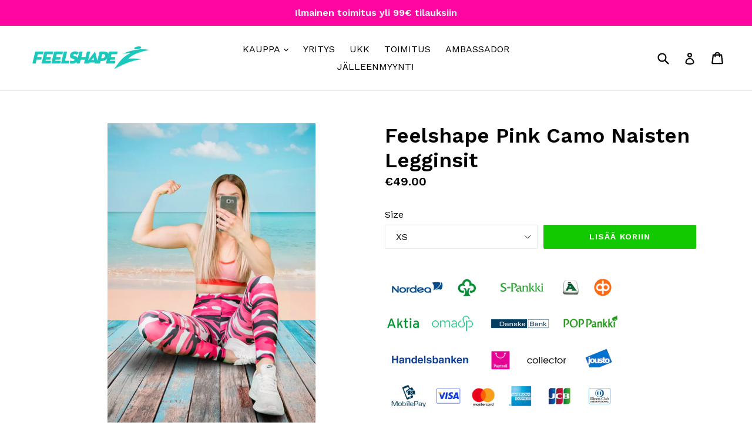

--- FILE ---
content_type: text/html; charset=utf-8
request_url: https://feelshape.fi/products/feelshape-pink-camo-naisten-legginsit
body_size: 19451
content:
<!doctype html>
<!--[if IE 9]> <html class="ie9 no-js" lang="fi"> <![endif]-->
<!--[if (gt IE 9)|!(IE)]><!--> <html class="no-js" lang="fi"> <!--<![endif]-->
<head>
  <meta charset="utf-8">
  <meta http-equiv="X-UA-Compatible" content="IE=edge,chrome=1">
  <meta name="viewport" content="width=device-width,initial-scale=1">
  <meta name="theme-color" content="#12c900">
  <link rel="canonical" href="https://feelshape.fi/products/feelshape-pink-camo-naisten-legginsit">

  
    <link rel="shortcut icon" href="//feelshape.fi/cdn/shop/files/Untitled_design_clipped_rev_1_32x32.png?v=1613625482" type="image/png">
  

  
  <title>
    Feelshape Pink Camo Naisten Legginsit
    
    
    
      &ndash; Feelshape Group
    
  </title>

  
    <meta name="description" content="Pink Camo Naisten Urheilulegginsit Saatavilla vain Feelshape verkkokaupasta! Treenileggarit nyt upealla Pink Camo kuvioinnilla. Elastinen vyötärönauha Mukava ja miellyttävä kangas iholle  Materiaali: 82% Polyester, 18% Spandex Malli: Mid Waist Väri: Pink Pituus: Full Length">
  

  <!-- /snippets/social-meta-tags.liquid -->




<meta property="og:site_name" content="Feelshape Group">
<meta property="og:url" content="https://feelshape.fi/products/feelshape-pink-camo-naisten-legginsit">
<meta property="og:title" content="Feelshape Pink Camo Naisten Legginsit">
<meta property="og:type" content="product">
<meta property="og:description" content="Pink Camo Naisten Urheilulegginsit Saatavilla vain Feelshape verkkokaupasta! Treenileggarit nyt upealla Pink Camo kuvioinnilla. Elastinen vyötärönauha Mukava ja miellyttävä kangas iholle  Materiaali: 82% Polyester, 18% Spandex Malli: Mid Waist Väri: Pink Pituus: Full Length">

  <meta property="og:price:amount" content="49.00">
  <meta property="og:price:currency" content="EUR">

<meta property="og:image" content="http://feelshape.fi/cdn/shop/products/88_1200x1200.png?v=1521026513"><meta property="og:image" content="http://feelshape.fi/cdn/shop/products/IMG_5679_1200x1200.jpg?v=1521026513"><meta property="og:image" content="http://feelshape.fi/cdn/shop/products/IMG_5676_1200x1200.jpg?v=1521026513">
<meta property="og:image:secure_url" content="https://feelshape.fi/cdn/shop/products/88_1200x1200.png?v=1521026513"><meta property="og:image:secure_url" content="https://feelshape.fi/cdn/shop/products/IMG_5679_1200x1200.jpg?v=1521026513"><meta property="og:image:secure_url" content="https://feelshape.fi/cdn/shop/products/IMG_5676_1200x1200.jpg?v=1521026513">


<meta name="twitter:card" content="summary_large_image">
<meta name="twitter:title" content="Feelshape Pink Camo Naisten Legginsit">
<meta name="twitter:description" content="Pink Camo Naisten Urheilulegginsit Saatavilla vain Feelshape verkkokaupasta! Treenileggarit nyt upealla Pink Camo kuvioinnilla. Elastinen vyötärönauha Mukava ja miellyttävä kangas iholle  Materiaali: 82% Polyester, 18% Spandex Malli: Mid Waist Väri: Pink Pituus: Full Length">


  <link href="//feelshape.fi/cdn/shop/t/1/assets/theme.scss.css?v=50504628582867235041674764693" rel="stylesheet" type="text/css" media="all" />
  

  <link href="//fonts.googleapis.com/css?family=Work+Sans:400,700" rel="stylesheet" type="text/css" media="all" />


  

    <link href="//fonts.googleapis.com/css?family=Work+Sans:600" rel="stylesheet" type="text/css" media="all" />
  



  <script>
    var theme = {
      strings: {
        addToCart: "Lisää koriin",
        soldOut: "Loppuunmyyty",
        unavailable: "Ei saatavilla",
        showMore: "Näytä lisää",
        showLess: "Näytä vähemmän",
        addressError: "Virhe hakiessa tätä osoitetta",
        addressNoResults: "Ei tuloksia kyseiselle osoitteelle",
        addressQueryLimit: "Olet ylittänyt Google API- käyttörajan. Harkitse päivittämistä \u003ca href=\"https:\/\/developers.google.com\/maps\/premium\/usage-limits\"\u003ePremium-ohjelmaan\u003c\/a\u003e .",
        authError: "Google Maps -tilissäsi oli ongelma."
      },
      moneyFormat: "€{{amount}}"
    }

    document.documentElement.className = document.documentElement.className.replace('no-js', 'js');
  </script>

  <!--[if (lte IE 9) ]><script src="//feelshape.fi/cdn/shop/t/1/assets/match-media.min.js?v=22265819453975888031510307399" type="text/javascript"></script><![endif]-->

  

  <!--[if (gt IE 9)|!(IE)]><!--><script src="//feelshape.fi/cdn/shop/t/1/assets/lazysizes.js?v=68441465964607740661510307399" async="async"></script><!--<![endif]-->
  <!--[if lte IE 9]><script src="//feelshape.fi/cdn/shop/t/1/assets/lazysizes.min.js?11"></script><![endif]-->

  <!--[if (gt IE 9)|!(IE)]><!--><script src="//feelshape.fi/cdn/shop/t/1/assets/vendor.js?v=136118274122071307521510307399" defer="defer"></script><!--<![endif]-->
  <!--[if lte IE 9]><script src="//feelshape.fi/cdn/shop/t/1/assets/vendor.js?v=136118274122071307521510307399"></script><![endif]-->

  <!--[if (gt IE 9)|!(IE)]><!--><script src="//feelshape.fi/cdn/shop/t/1/assets/theme.js?v=183330323817343037491510307399" defer="defer"></script><!--<![endif]-->
  <!--[if lte IE 9]><script src="//feelshape.fi/cdn/shop/t/1/assets/theme.js?v=183330323817343037491510307399"></script><![endif]-->

  <script>window.performance && window.performance.mark && window.performance.mark('shopify.content_for_header.start');</script><meta id="shopify-digital-wallet" name="shopify-digital-wallet" content="/25368278/digital_wallets/dialog">
<link rel="alternate" type="application/json+oembed" href="https://feelshape.fi/products/feelshape-pink-camo-naisten-legginsit.oembed">
<script async="async" src="/checkouts/internal/preloads.js?locale=fi-FI"></script>
<script id="shopify-features" type="application/json">{"accessToken":"2411af7a195df1f0a85aeb9c81a2ae16","betas":["rich-media-storefront-analytics"],"domain":"feelshape.fi","predictiveSearch":true,"shopId":25368278,"locale":"fi"}</script>
<script>var Shopify = Shopify || {};
Shopify.shop = "feelshape-group.myshopify.com";
Shopify.locale = "fi";
Shopify.currency = {"active":"EUR","rate":"1.0"};
Shopify.country = "FI";
Shopify.theme = {"name":"Debut","id":7581892640,"schema_name":"Debut","schema_version":"1.9.0","theme_store_id":796,"role":"main"};
Shopify.theme.handle = "null";
Shopify.theme.style = {"id":null,"handle":null};
Shopify.cdnHost = "feelshape.fi/cdn";
Shopify.routes = Shopify.routes || {};
Shopify.routes.root = "/";</script>
<script type="module">!function(o){(o.Shopify=o.Shopify||{}).modules=!0}(window);</script>
<script>!function(o){function n(){var o=[];function n(){o.push(Array.prototype.slice.apply(arguments))}return n.q=o,n}var t=o.Shopify=o.Shopify||{};t.loadFeatures=n(),t.autoloadFeatures=n()}(window);</script>
<script id="shop-js-analytics" type="application/json">{"pageType":"product"}</script>
<script defer="defer" async type="module" src="//feelshape.fi/cdn/shopifycloud/shop-js/modules/v2/client.init-shop-cart-sync_jitp4mUH.fi.esm.js"></script>
<script defer="defer" async type="module" src="//feelshape.fi/cdn/shopifycloud/shop-js/modules/v2/chunk.common_ClQZp62W.esm.js"></script>
<script type="module">
  await import("//feelshape.fi/cdn/shopifycloud/shop-js/modules/v2/client.init-shop-cart-sync_jitp4mUH.fi.esm.js");
await import("//feelshape.fi/cdn/shopifycloud/shop-js/modules/v2/chunk.common_ClQZp62W.esm.js");

  window.Shopify.SignInWithShop?.initShopCartSync?.({"fedCMEnabled":true,"windoidEnabled":true});

</script>
<script>(function() {
  var isLoaded = false;
  function asyncLoad() {
    if (isLoaded) return;
    isLoaded = true;
    var urls = ["https:\/\/chimpstatic.com\/mcjs-connected\/js\/users\/1eeb0ec601736432ac37e0905\/9fe5a9a88654008e23a494c8b.js?shop=feelshape-group.myshopify.com","https:\/\/upsells.boldapps.net\/v2_ui\/js\/UpsellTracker.js?shop=feelshape-group.myshopify.com","https:\/\/upsells.boldapps.net\/v2_ui\/js\/upsell.js?shop=feelshape-group.myshopify.com","https:\/\/chimpstatic.com\/mcjs-connected\/js\/users\/1eeb0ec601736432ac37e0905\/e6c99177f360dcdde72103ffd.js?shop=feelshape-group.myshopify.com","\/\/cdn.shopify.com\/proxy\/12e3167a4f5b2c09e155826355895c81f0857faa60a821199a0210785b39a680\/static.cdn.printful.com\/static\/js\/external\/shopify-product-customizer.js?v=0.28\u0026shop=feelshape-group.myshopify.com\u0026sp-cache-control=cHVibGljLCBtYXgtYWdlPTkwMA"];
    for (var i = 0; i < urls.length; i++) {
      var s = document.createElement('script');
      s.type = 'text/javascript';
      s.async = true;
      s.src = urls[i];
      var x = document.getElementsByTagName('script')[0];
      x.parentNode.insertBefore(s, x);
    }
  };
  if(window.attachEvent) {
    window.attachEvent('onload', asyncLoad);
  } else {
    window.addEventListener('load', asyncLoad, false);
  }
})();</script>
<script id="__st">var __st={"a":25368278,"offset":7200,"reqid":"32b4cf37-fdf4-43c7-9597-5910a0355650-1768403690","pageurl":"feelshape.fi\/products\/feelshape-pink-camo-naisten-legginsit","u":"b19428246ea0","p":"product","rtyp":"product","rid":575202885664};</script>
<script>window.ShopifyPaypalV4VisibilityTracking = true;</script>
<script id="captcha-bootstrap">!function(){'use strict';const t='contact',e='account',n='new_comment',o=[[t,t],['blogs',n],['comments',n],[t,'customer']],c=[[e,'customer_login'],[e,'guest_login'],[e,'recover_customer_password'],[e,'create_customer']],r=t=>t.map((([t,e])=>`form[action*='/${t}']:not([data-nocaptcha='true']) input[name='form_type'][value='${e}']`)).join(','),a=t=>()=>t?[...document.querySelectorAll(t)].map((t=>t.form)):[];function s(){const t=[...o],e=r(t);return a(e)}const i='password',u='form_key',d=['recaptcha-v3-token','g-recaptcha-response','h-captcha-response',i],f=()=>{try{return window.sessionStorage}catch{return}},m='__shopify_v',_=t=>t.elements[u];function p(t,e,n=!1){try{const o=window.sessionStorage,c=JSON.parse(o.getItem(e)),{data:r}=function(t){const{data:e,action:n}=t;return t[m]||n?{data:e,action:n}:{data:t,action:n}}(c);for(const[e,n]of Object.entries(r))t.elements[e]&&(t.elements[e].value=n);n&&o.removeItem(e)}catch(o){console.error('form repopulation failed',{error:o})}}const l='form_type',E='cptcha';function T(t){t.dataset[E]=!0}const w=window,h=w.document,L='Shopify',v='ce_forms',y='captcha';let A=!1;((t,e)=>{const n=(g='f06e6c50-85a8-45c8-87d0-21a2b65856fe',I='https://cdn.shopify.com/shopifycloud/storefront-forms-hcaptcha/ce_storefront_forms_captcha_hcaptcha.v1.5.2.iife.js',D={infoText:'hCaptchan suojaama',privacyText:'Tietosuoja',termsText:'Ehdot'},(t,e,n)=>{const o=w[L][v],c=o.bindForm;if(c)return c(t,g,e,D).then(n);var r;o.q.push([[t,g,e,D],n]),r=I,A||(h.body.append(Object.assign(h.createElement('script'),{id:'captcha-provider',async:!0,src:r})),A=!0)});var g,I,D;w[L]=w[L]||{},w[L][v]=w[L][v]||{},w[L][v].q=[],w[L][y]=w[L][y]||{},w[L][y].protect=function(t,e){n(t,void 0,e),T(t)},Object.freeze(w[L][y]),function(t,e,n,w,h,L){const[v,y,A,g]=function(t,e,n){const i=e?o:[],u=t?c:[],d=[...i,...u],f=r(d),m=r(i),_=r(d.filter((([t,e])=>n.includes(e))));return[a(f),a(m),a(_),s()]}(w,h,L),I=t=>{const e=t.target;return e instanceof HTMLFormElement?e:e&&e.form},D=t=>v().includes(t);t.addEventListener('submit',(t=>{const e=I(t);if(!e)return;const n=D(e)&&!e.dataset.hcaptchaBound&&!e.dataset.recaptchaBound,o=_(e),c=g().includes(e)&&(!o||!o.value);(n||c)&&t.preventDefault(),c&&!n&&(function(t){try{if(!f())return;!function(t){const e=f();if(!e)return;const n=_(t);if(!n)return;const o=n.value;o&&e.removeItem(o)}(t);const e=Array.from(Array(32),(()=>Math.random().toString(36)[2])).join('');!function(t,e){_(t)||t.append(Object.assign(document.createElement('input'),{type:'hidden',name:u})),t.elements[u].value=e}(t,e),function(t,e){const n=f();if(!n)return;const o=[...t.querySelectorAll(`input[type='${i}']`)].map((({name:t})=>t)),c=[...d,...o],r={};for(const[a,s]of new FormData(t).entries())c.includes(a)||(r[a]=s);n.setItem(e,JSON.stringify({[m]:1,action:t.action,data:r}))}(t,e)}catch(e){console.error('failed to persist form',e)}}(e),e.submit())}));const S=(t,e)=>{t&&!t.dataset[E]&&(n(t,e.some((e=>e===t))),T(t))};for(const o of['focusin','change'])t.addEventListener(o,(t=>{const e=I(t);D(e)&&S(e,y())}));const B=e.get('form_key'),M=e.get(l),P=B&&M;t.addEventListener('DOMContentLoaded',(()=>{const t=y();if(P)for(const e of t)e.elements[l].value===M&&p(e,B);[...new Set([...A(),...v().filter((t=>'true'===t.dataset.shopifyCaptcha))])].forEach((e=>S(e,t)))}))}(h,new URLSearchParams(w.location.search),n,t,e,['guest_login'])})(!0,!0)}();</script>
<script integrity="sha256-4kQ18oKyAcykRKYeNunJcIwy7WH5gtpwJnB7kiuLZ1E=" data-source-attribution="shopify.loadfeatures" defer="defer" src="//feelshape.fi/cdn/shopifycloud/storefront/assets/storefront/load_feature-a0a9edcb.js" crossorigin="anonymous"></script>
<script data-source-attribution="shopify.dynamic_checkout.dynamic.init">var Shopify=Shopify||{};Shopify.PaymentButton=Shopify.PaymentButton||{isStorefrontPortableWallets:!0,init:function(){window.Shopify.PaymentButton.init=function(){};var t=document.createElement("script");t.src="https://feelshape.fi/cdn/shopifycloud/portable-wallets/latest/portable-wallets.fi.js",t.type="module",document.head.appendChild(t)}};
</script>
<script data-source-attribution="shopify.dynamic_checkout.buyer_consent">
  function portableWalletsHideBuyerConsent(e){var t=document.getElementById("shopify-buyer-consent"),n=document.getElementById("shopify-subscription-policy-button");t&&n&&(t.classList.add("hidden"),t.setAttribute("aria-hidden","true"),n.removeEventListener("click",e))}function portableWalletsShowBuyerConsent(e){var t=document.getElementById("shopify-buyer-consent"),n=document.getElementById("shopify-subscription-policy-button");t&&n&&(t.classList.remove("hidden"),t.removeAttribute("aria-hidden"),n.addEventListener("click",e))}window.Shopify?.PaymentButton&&(window.Shopify.PaymentButton.hideBuyerConsent=portableWalletsHideBuyerConsent,window.Shopify.PaymentButton.showBuyerConsent=portableWalletsShowBuyerConsent);
</script>
<script data-source-attribution="shopify.dynamic_checkout.cart.bootstrap">document.addEventListener("DOMContentLoaded",(function(){function t(){return document.querySelector("shopify-accelerated-checkout-cart, shopify-accelerated-checkout")}if(t())Shopify.PaymentButton.init();else{new MutationObserver((function(e,n){t()&&(Shopify.PaymentButton.init(),n.disconnect())})).observe(document.body,{childList:!0,subtree:!0})}}));
</script>

<script>window.performance && window.performance.mark && window.performance.mark('shopify.content_for_header.end');</script>

  <script>window.BOLD = window.BOLD || {};
    window.BOLD.common = window.BOLD.common || {};
    window.BOLD.common.Shopify = window.BOLD.common.Shopify || {};

    window.BOLD.common.Shopify.shop = {
        domain: 'feelshape.fi',
        permanent_domain: 'feelshape-group.myshopify.com',
        url: 'https://feelshape.fi',
        secure_url: 'https://feelshape.fi',
        money_format: "€{{amount}}",
        currency: "EUR"
    };

    window.BOLD.common.Shopify.cart = {"note":null,"attributes":{},"original_total_price":0,"total_price":0,"total_discount":0,"total_weight":0.0,"item_count":0,"items":[],"requires_shipping":false,"currency":"EUR","items_subtotal_price":0,"cart_level_discount_applications":[],"checkout_charge_amount":0};
    window.BOLD.common.template = 'product';window.BOLD.common.Shopify.formatMoney = function(money, format) {
        function n(t, e) {
            return "undefined" == typeof t ? e : t
        }
        function r(t, e, r, i) {
            if (e = n(e, 2),
            r = n(r, ","),
            i = n(i, "."),
            isNaN(t) || null == t)
                return 0;
            t = (t / 100).toFixed(e);
            var o = t.split(".")
              , a = o[0].replace(/(\d)(?=(\d\d\d)+(?!\d))/g, "$1" + r)
              , s = o[1] ? i + o[1] : "";
            return a + s
        }
        "string" == typeof money && (money = money.replace(".", ""));
        var i = ""
          , o = /\{\{\s*(\w+)\s*\}\}/
          , a = format || window.BOLD.common.Shopify.shop.money_format || window.Shopify.money_format || "$ {{ amount }}";
        switch (a.match(o)[1]) {
            case "amount":
                i = r(money, 2);
                break;
            case "amount_no_decimals":
                i = r(money, 0);
                break;
            case "amount_with_comma_separator":
                i = r(money, 2, ".", ",");
                break;
            case "amount_no_decimals_with_comma_separator":
                i = r(money, 0, ".", ",");
                break;
            case "amount_with_space_separator":
                i = r(money, 2, ".", " ");
                break;
            case "amount_no_decimals_with_space_separator":
                i = r(money, 0, ".", " ");
                break;
        }
        return a.replace(o, i);
    };

    window.BOLD.common.Shopify.saveProduct = function (handle, product) {
        if (typeof handle === 'string' && typeof window.BOLD.common.Shopify.products[handle] === 'undefined') {
            if (typeof product === 'number') {
                window.BOLD.common.Shopify.handles[product] = handle;
                product = { id: product };
            }
            window.BOLD.common.Shopify.products[handle] = product;
        }
    };

	window.BOLD.common.Shopify.saveVariant = function (variant_id, variant) {
		if (typeof variant_id === 'number' && typeof window.BOLD.common.Shopify.variants[variant_id] === 'undefined') {
			window.BOLD.common.Shopify.variants[variant_id] = variant;
		}
	};window.BOLD.common.Shopify.products = window.BOLD.common.Shopify.products || {};
    window.BOLD.common.Shopify.variants = window.BOLD.common.Shopify.variants || {};
    window.BOLD.common.Shopify.handles = window.BOLD.common.Shopify.handles || {};window.BOLD.common.Shopify.handle = "feelshape-pink-camo-naisten-legginsit"
window.BOLD.common.Shopify.saveProduct("feelshape-pink-camo-naisten-legginsit", 575202885664);window.BOLD.common.Shopify.saveVariant(6147285909536, {product_id: 575202885664, price: 4900, group_id: 'null'});window.BOLD.common.Shopify.saveVariant(6147285942304, {product_id: 575202885664, price: 4900, group_id: 'null'});window.BOLD.common.Shopify.saveVariant(6147285975072, {product_id: 575202885664, price: 4900, group_id: 'null'});window.BOLD.common.Shopify.saveVariant(6147286007840, {product_id: 575202885664, price: 4900, group_id: 'null'});window.BOLD.common.Shopify.saveVariant(6147286040608, {product_id: 575202885664, price: 4900, group_id: 'null'});window.BOLD.common.Shopify.metafields = window.BOLD.common.Shopify.metafields || {};window.BOLD.common.Shopify.metafields["bold_rp"] = {};</script>

<link href="//feelshape.fi/cdn/shop/t/1/assets/bold-upsell.css?v=51915886505602322711542121631" rel="stylesheet" type="text/css" media="all" />
<link href="//feelshape.fi/cdn/shop/t/1/assets/bold-upsell-custom.css?v=150135899998303055901520602062" rel="stylesheet" type="text/css" media="all" />


	<script>var loox_global_hash = '1519568099715';</script><style>.loox-reviews-default { max-width: 1200px; margin: 0 auto; }</style>
<link href="https://monorail-edge.shopifysvc.com" rel="dns-prefetch">
<script>(function(){if ("sendBeacon" in navigator && "performance" in window) {try {var session_token_from_headers = performance.getEntriesByType('navigation')[0].serverTiming.find(x => x.name == '_s').description;} catch {var session_token_from_headers = undefined;}var session_cookie_matches = document.cookie.match(/_shopify_s=([^;]*)/);var session_token_from_cookie = session_cookie_matches && session_cookie_matches.length === 2 ? session_cookie_matches[1] : "";var session_token = session_token_from_headers || session_token_from_cookie || "";function handle_abandonment_event(e) {var entries = performance.getEntries().filter(function(entry) {return /monorail-edge.shopifysvc.com/.test(entry.name);});if (!window.abandonment_tracked && entries.length === 0) {window.abandonment_tracked = true;var currentMs = Date.now();var navigation_start = performance.timing.navigationStart;var payload = {shop_id: 25368278,url: window.location.href,navigation_start,duration: currentMs - navigation_start,session_token,page_type: "product"};window.navigator.sendBeacon("https://monorail-edge.shopifysvc.com/v1/produce", JSON.stringify({schema_id: "online_store_buyer_site_abandonment/1.1",payload: payload,metadata: {event_created_at_ms: currentMs,event_sent_at_ms: currentMs}}));}}window.addEventListener('pagehide', handle_abandonment_event);}}());</script>
<script id="web-pixels-manager-setup">(function e(e,d,r,n,o){if(void 0===o&&(o={}),!Boolean(null===(a=null===(i=window.Shopify)||void 0===i?void 0:i.analytics)||void 0===a?void 0:a.replayQueue)){var i,a;window.Shopify=window.Shopify||{};var t=window.Shopify;t.analytics=t.analytics||{};var s=t.analytics;s.replayQueue=[],s.publish=function(e,d,r){return s.replayQueue.push([e,d,r]),!0};try{self.performance.mark("wpm:start")}catch(e){}var l=function(){var e={modern:/Edge?\/(1{2}[4-9]|1[2-9]\d|[2-9]\d{2}|\d{4,})\.\d+(\.\d+|)|Firefox\/(1{2}[4-9]|1[2-9]\d|[2-9]\d{2}|\d{4,})\.\d+(\.\d+|)|Chrom(ium|e)\/(9{2}|\d{3,})\.\d+(\.\d+|)|(Maci|X1{2}).+ Version\/(15\.\d+|(1[6-9]|[2-9]\d|\d{3,})\.\d+)([,.]\d+|)( \(\w+\)|)( Mobile\/\w+|) Safari\/|Chrome.+OPR\/(9{2}|\d{3,})\.\d+\.\d+|(CPU[ +]OS|iPhone[ +]OS|CPU[ +]iPhone|CPU IPhone OS|CPU iPad OS)[ +]+(15[._]\d+|(1[6-9]|[2-9]\d|\d{3,})[._]\d+)([._]\d+|)|Android:?[ /-](13[3-9]|1[4-9]\d|[2-9]\d{2}|\d{4,})(\.\d+|)(\.\d+|)|Android.+Firefox\/(13[5-9]|1[4-9]\d|[2-9]\d{2}|\d{4,})\.\d+(\.\d+|)|Android.+Chrom(ium|e)\/(13[3-9]|1[4-9]\d|[2-9]\d{2}|\d{4,})\.\d+(\.\d+|)|SamsungBrowser\/([2-9]\d|\d{3,})\.\d+/,legacy:/Edge?\/(1[6-9]|[2-9]\d|\d{3,})\.\d+(\.\d+|)|Firefox\/(5[4-9]|[6-9]\d|\d{3,})\.\d+(\.\d+|)|Chrom(ium|e)\/(5[1-9]|[6-9]\d|\d{3,})\.\d+(\.\d+|)([\d.]+$|.*Safari\/(?![\d.]+ Edge\/[\d.]+$))|(Maci|X1{2}).+ Version\/(10\.\d+|(1[1-9]|[2-9]\d|\d{3,})\.\d+)([,.]\d+|)( \(\w+\)|)( Mobile\/\w+|) Safari\/|Chrome.+OPR\/(3[89]|[4-9]\d|\d{3,})\.\d+\.\d+|(CPU[ +]OS|iPhone[ +]OS|CPU[ +]iPhone|CPU IPhone OS|CPU iPad OS)[ +]+(10[._]\d+|(1[1-9]|[2-9]\d|\d{3,})[._]\d+)([._]\d+|)|Android:?[ /-](13[3-9]|1[4-9]\d|[2-9]\d{2}|\d{4,})(\.\d+|)(\.\d+|)|Mobile Safari.+OPR\/([89]\d|\d{3,})\.\d+\.\d+|Android.+Firefox\/(13[5-9]|1[4-9]\d|[2-9]\d{2}|\d{4,})\.\d+(\.\d+|)|Android.+Chrom(ium|e)\/(13[3-9]|1[4-9]\d|[2-9]\d{2}|\d{4,})\.\d+(\.\d+|)|Android.+(UC? ?Browser|UCWEB|U3)[ /]?(15\.([5-9]|\d{2,})|(1[6-9]|[2-9]\d|\d{3,})\.\d+)\.\d+|SamsungBrowser\/(5\.\d+|([6-9]|\d{2,})\.\d+)|Android.+MQ{2}Browser\/(14(\.(9|\d{2,})|)|(1[5-9]|[2-9]\d|\d{3,})(\.\d+|))(\.\d+|)|K[Aa][Ii]OS\/(3\.\d+|([4-9]|\d{2,})\.\d+)(\.\d+|)/},d=e.modern,r=e.legacy,n=navigator.userAgent;return n.match(d)?"modern":n.match(r)?"legacy":"unknown"}(),u="modern"===l?"modern":"legacy",c=(null!=n?n:{modern:"",legacy:""})[u],f=function(e){return[e.baseUrl,"/wpm","/b",e.hashVersion,"modern"===e.buildTarget?"m":"l",".js"].join("")}({baseUrl:d,hashVersion:r,buildTarget:u}),m=function(e){var d=e.version,r=e.bundleTarget,n=e.surface,o=e.pageUrl,i=e.monorailEndpoint;return{emit:function(e){var a=e.status,t=e.errorMsg,s=(new Date).getTime(),l=JSON.stringify({metadata:{event_sent_at_ms:s},events:[{schema_id:"web_pixels_manager_load/3.1",payload:{version:d,bundle_target:r,page_url:o,status:a,surface:n,error_msg:t},metadata:{event_created_at_ms:s}}]});if(!i)return console&&console.warn&&console.warn("[Web Pixels Manager] No Monorail endpoint provided, skipping logging."),!1;try{return self.navigator.sendBeacon.bind(self.navigator)(i,l)}catch(e){}var u=new XMLHttpRequest;try{return u.open("POST",i,!0),u.setRequestHeader("Content-Type","text/plain"),u.send(l),!0}catch(e){return console&&console.warn&&console.warn("[Web Pixels Manager] Got an unhandled error while logging to Monorail."),!1}}}}({version:r,bundleTarget:l,surface:e.surface,pageUrl:self.location.href,monorailEndpoint:e.monorailEndpoint});try{o.browserTarget=l,function(e){var d=e.src,r=e.async,n=void 0===r||r,o=e.onload,i=e.onerror,a=e.sri,t=e.scriptDataAttributes,s=void 0===t?{}:t,l=document.createElement("script"),u=document.querySelector("head"),c=document.querySelector("body");if(l.async=n,l.src=d,a&&(l.integrity=a,l.crossOrigin="anonymous"),s)for(var f in s)if(Object.prototype.hasOwnProperty.call(s,f))try{l.dataset[f]=s[f]}catch(e){}if(o&&l.addEventListener("load",o),i&&l.addEventListener("error",i),u)u.appendChild(l);else{if(!c)throw new Error("Did not find a head or body element to append the script");c.appendChild(l)}}({src:f,async:!0,onload:function(){if(!function(){var e,d;return Boolean(null===(d=null===(e=window.Shopify)||void 0===e?void 0:e.analytics)||void 0===d?void 0:d.initialized)}()){var d=window.webPixelsManager.init(e)||void 0;if(d){var r=window.Shopify.analytics;r.replayQueue.forEach((function(e){var r=e[0],n=e[1],o=e[2];d.publishCustomEvent(r,n,o)})),r.replayQueue=[],r.publish=d.publishCustomEvent,r.visitor=d.visitor,r.initialized=!0}}},onerror:function(){return m.emit({status:"failed",errorMsg:"".concat(f," has failed to load")})},sri:function(e){var d=/^sha384-[A-Za-z0-9+/=]+$/;return"string"==typeof e&&d.test(e)}(c)?c:"",scriptDataAttributes:o}),m.emit({status:"loading"})}catch(e){m.emit({status:"failed",errorMsg:(null==e?void 0:e.message)||"Unknown error"})}}})({shopId: 25368278,storefrontBaseUrl: "https://feelshape.fi",extensionsBaseUrl: "https://extensions.shopifycdn.com/cdn/shopifycloud/web-pixels-manager",monorailEndpoint: "https://monorail-edge.shopifysvc.com/unstable/produce_batch",surface: "storefront-renderer",enabledBetaFlags: ["2dca8a86","a0d5f9d2"],webPixelsConfigList: [{"id":"149881160","eventPayloadVersion":"v1","runtimeContext":"LAX","scriptVersion":"1","type":"CUSTOM","privacyPurposes":["MARKETING"],"name":"Meta pixel (migrated)"},{"id":"175735112","eventPayloadVersion":"v1","runtimeContext":"LAX","scriptVersion":"1","type":"CUSTOM","privacyPurposes":["ANALYTICS"],"name":"Google Analytics tag (migrated)"},{"id":"shopify-app-pixel","configuration":"{}","eventPayloadVersion":"v1","runtimeContext":"STRICT","scriptVersion":"0450","apiClientId":"shopify-pixel","type":"APP","privacyPurposes":["ANALYTICS","MARKETING"]},{"id":"shopify-custom-pixel","eventPayloadVersion":"v1","runtimeContext":"LAX","scriptVersion":"0450","apiClientId":"shopify-pixel","type":"CUSTOM","privacyPurposes":["ANALYTICS","MARKETING"]}],isMerchantRequest: false,initData: {"shop":{"name":"Feelshape Group","paymentSettings":{"currencyCode":"EUR"},"myshopifyDomain":"feelshape-group.myshopify.com","countryCode":"FI","storefrontUrl":"https:\/\/feelshape.fi"},"customer":null,"cart":null,"checkout":null,"productVariants":[{"price":{"amount":49.0,"currencyCode":"EUR"},"product":{"title":"Feelshape Pink Camo Naisten Legginsit","vendor":"Feelshape Group","id":"575202885664","untranslatedTitle":"Feelshape Pink Camo Naisten Legginsit","url":"\/products\/feelshape-pink-camo-naisten-legginsit","type":"Legginsit"},"id":"6147285909536","image":{"src":"\/\/feelshape.fi\/cdn\/shop\/products\/88.png?v=1521026513"},"sku":"2053746","title":"XS","untranslatedTitle":"XS"},{"price":{"amount":49.0,"currencyCode":"EUR"},"product":{"title":"Feelshape Pink Camo Naisten Legginsit","vendor":"Feelshape Group","id":"575202885664","untranslatedTitle":"Feelshape Pink Camo Naisten Legginsit","url":"\/products\/feelshape-pink-camo-naisten-legginsit","type":"Legginsit"},"id":"6147285942304","image":{"src":"\/\/feelshape.fi\/cdn\/shop\/products\/88.png?v=1521026513"},"sku":"5281064","title":"S","untranslatedTitle":"S"},{"price":{"amount":49.0,"currencyCode":"EUR"},"product":{"title":"Feelshape Pink Camo Naisten Legginsit","vendor":"Feelshape Group","id":"575202885664","untranslatedTitle":"Feelshape Pink Camo Naisten Legginsit","url":"\/products\/feelshape-pink-camo-naisten-legginsit","type":"Legginsit"},"id":"6147285975072","image":{"src":"\/\/feelshape.fi\/cdn\/shop\/products\/88.png?v=1521026513"},"sku":"5402809","title":"M","untranslatedTitle":"M"},{"price":{"amount":49.0,"currencyCode":"EUR"},"product":{"title":"Feelshape Pink Camo Naisten Legginsit","vendor":"Feelshape Group","id":"575202885664","untranslatedTitle":"Feelshape Pink Camo Naisten Legginsit","url":"\/products\/feelshape-pink-camo-naisten-legginsit","type":"Legginsit"},"id":"6147286007840","image":{"src":"\/\/feelshape.fi\/cdn\/shop\/products\/88.png?v=1521026513"},"sku":"6002667","title":"L","untranslatedTitle":"L"},{"price":{"amount":49.0,"currencyCode":"EUR"},"product":{"title":"Feelshape Pink Camo Naisten Legginsit","vendor":"Feelshape Group","id":"575202885664","untranslatedTitle":"Feelshape Pink Camo Naisten Legginsit","url":"\/products\/feelshape-pink-camo-naisten-legginsit","type":"Legginsit"},"id":"6147286040608","image":{"src":"\/\/feelshape.fi\/cdn\/shop\/products\/88.png?v=1521026513"},"sku":"9167946","title":"XL","untranslatedTitle":"XL"}],"purchasingCompany":null},},"https://feelshape.fi/cdn","7cecd0b6w90c54c6cpe92089d5m57a67346",{"modern":"","legacy":""},{"shopId":"25368278","storefrontBaseUrl":"https:\/\/feelshape.fi","extensionBaseUrl":"https:\/\/extensions.shopifycdn.com\/cdn\/shopifycloud\/web-pixels-manager","surface":"storefront-renderer","enabledBetaFlags":"[\"2dca8a86\", \"a0d5f9d2\"]","isMerchantRequest":"false","hashVersion":"7cecd0b6w90c54c6cpe92089d5m57a67346","publish":"custom","events":"[[\"page_viewed\",{}],[\"product_viewed\",{\"productVariant\":{\"price\":{\"amount\":49.0,\"currencyCode\":\"EUR\"},\"product\":{\"title\":\"Feelshape Pink Camo Naisten Legginsit\",\"vendor\":\"Feelshape Group\",\"id\":\"575202885664\",\"untranslatedTitle\":\"Feelshape Pink Camo Naisten Legginsit\",\"url\":\"\/products\/feelshape-pink-camo-naisten-legginsit\",\"type\":\"Legginsit\"},\"id\":\"6147285909536\",\"image\":{\"src\":\"\/\/feelshape.fi\/cdn\/shop\/products\/88.png?v=1521026513\"},\"sku\":\"2053746\",\"title\":\"XS\",\"untranslatedTitle\":\"XS\"}}]]"});</script><script>
  window.ShopifyAnalytics = window.ShopifyAnalytics || {};
  window.ShopifyAnalytics.meta = window.ShopifyAnalytics.meta || {};
  window.ShopifyAnalytics.meta.currency = 'EUR';
  var meta = {"product":{"id":575202885664,"gid":"gid:\/\/shopify\/Product\/575202885664","vendor":"Feelshape Group","type":"Legginsit","handle":"feelshape-pink-camo-naisten-legginsit","variants":[{"id":6147285909536,"price":4900,"name":"Feelshape Pink Camo Naisten Legginsit - XS","public_title":"XS","sku":"2053746"},{"id":6147285942304,"price":4900,"name":"Feelshape Pink Camo Naisten Legginsit - S","public_title":"S","sku":"5281064"},{"id":6147285975072,"price":4900,"name":"Feelshape Pink Camo Naisten Legginsit - M","public_title":"M","sku":"5402809"},{"id":6147286007840,"price":4900,"name":"Feelshape Pink Camo Naisten Legginsit - L","public_title":"L","sku":"6002667"},{"id":6147286040608,"price":4900,"name":"Feelshape Pink Camo Naisten Legginsit - XL","public_title":"XL","sku":"9167946"}],"remote":false},"page":{"pageType":"product","resourceType":"product","resourceId":575202885664,"requestId":"32b4cf37-fdf4-43c7-9597-5910a0355650-1768403690"}};
  for (var attr in meta) {
    window.ShopifyAnalytics.meta[attr] = meta[attr];
  }
</script>
<script class="analytics">
  (function () {
    var customDocumentWrite = function(content) {
      var jquery = null;

      if (window.jQuery) {
        jquery = window.jQuery;
      } else if (window.Checkout && window.Checkout.$) {
        jquery = window.Checkout.$;
      }

      if (jquery) {
        jquery('body').append(content);
      }
    };

    var hasLoggedConversion = function(token) {
      if (token) {
        return document.cookie.indexOf('loggedConversion=' + token) !== -1;
      }
      return false;
    }

    var setCookieIfConversion = function(token) {
      if (token) {
        var twoMonthsFromNow = new Date(Date.now());
        twoMonthsFromNow.setMonth(twoMonthsFromNow.getMonth() + 2);

        document.cookie = 'loggedConversion=' + token + '; expires=' + twoMonthsFromNow;
      }
    }

    var trekkie = window.ShopifyAnalytics.lib = window.trekkie = window.trekkie || [];
    if (trekkie.integrations) {
      return;
    }
    trekkie.methods = [
      'identify',
      'page',
      'ready',
      'track',
      'trackForm',
      'trackLink'
    ];
    trekkie.factory = function(method) {
      return function() {
        var args = Array.prototype.slice.call(arguments);
        args.unshift(method);
        trekkie.push(args);
        return trekkie;
      };
    };
    for (var i = 0; i < trekkie.methods.length; i++) {
      var key = trekkie.methods[i];
      trekkie[key] = trekkie.factory(key);
    }
    trekkie.load = function(config) {
      trekkie.config = config || {};
      trekkie.config.initialDocumentCookie = document.cookie;
      var first = document.getElementsByTagName('script')[0];
      var script = document.createElement('script');
      script.type = 'text/javascript';
      script.onerror = function(e) {
        var scriptFallback = document.createElement('script');
        scriptFallback.type = 'text/javascript';
        scriptFallback.onerror = function(error) {
                var Monorail = {
      produce: function produce(monorailDomain, schemaId, payload) {
        var currentMs = new Date().getTime();
        var event = {
          schema_id: schemaId,
          payload: payload,
          metadata: {
            event_created_at_ms: currentMs,
            event_sent_at_ms: currentMs
          }
        };
        return Monorail.sendRequest("https://" + monorailDomain + "/v1/produce", JSON.stringify(event));
      },
      sendRequest: function sendRequest(endpointUrl, payload) {
        // Try the sendBeacon API
        if (window && window.navigator && typeof window.navigator.sendBeacon === 'function' && typeof window.Blob === 'function' && !Monorail.isIos12()) {
          var blobData = new window.Blob([payload], {
            type: 'text/plain'
          });

          if (window.navigator.sendBeacon(endpointUrl, blobData)) {
            return true;
          } // sendBeacon was not successful

        } // XHR beacon

        var xhr = new XMLHttpRequest();

        try {
          xhr.open('POST', endpointUrl);
          xhr.setRequestHeader('Content-Type', 'text/plain');
          xhr.send(payload);
        } catch (e) {
          console.log(e);
        }

        return false;
      },
      isIos12: function isIos12() {
        return window.navigator.userAgent.lastIndexOf('iPhone; CPU iPhone OS 12_') !== -1 || window.navigator.userAgent.lastIndexOf('iPad; CPU OS 12_') !== -1;
      }
    };
    Monorail.produce('monorail-edge.shopifysvc.com',
      'trekkie_storefront_load_errors/1.1',
      {shop_id: 25368278,
      theme_id: 7581892640,
      app_name: "storefront",
      context_url: window.location.href,
      source_url: "//feelshape.fi/cdn/s/trekkie.storefront.55c6279c31a6628627b2ba1c5ff367020da294e2.min.js"});

        };
        scriptFallback.async = true;
        scriptFallback.src = '//feelshape.fi/cdn/s/trekkie.storefront.55c6279c31a6628627b2ba1c5ff367020da294e2.min.js';
        first.parentNode.insertBefore(scriptFallback, first);
      };
      script.async = true;
      script.src = '//feelshape.fi/cdn/s/trekkie.storefront.55c6279c31a6628627b2ba1c5ff367020da294e2.min.js';
      first.parentNode.insertBefore(script, first);
    };
    trekkie.load(
      {"Trekkie":{"appName":"storefront","development":false,"defaultAttributes":{"shopId":25368278,"isMerchantRequest":null,"themeId":7581892640,"themeCityHash":"5469023091416332134","contentLanguage":"fi","currency":"EUR","eventMetadataId":"7a7f2da7-04af-4a1f-bb70-86d330a4c6bb"},"isServerSideCookieWritingEnabled":true,"monorailRegion":"shop_domain","enabledBetaFlags":["65f19447"]},"Session Attribution":{},"S2S":{"facebookCapiEnabled":false,"source":"trekkie-storefront-renderer","apiClientId":580111}}
    );

    var loaded = false;
    trekkie.ready(function() {
      if (loaded) return;
      loaded = true;

      window.ShopifyAnalytics.lib = window.trekkie;

      var originalDocumentWrite = document.write;
      document.write = customDocumentWrite;
      try { window.ShopifyAnalytics.merchantGoogleAnalytics.call(this); } catch(error) {};
      document.write = originalDocumentWrite;

      window.ShopifyAnalytics.lib.page(null,{"pageType":"product","resourceType":"product","resourceId":575202885664,"requestId":"32b4cf37-fdf4-43c7-9597-5910a0355650-1768403690","shopifyEmitted":true});

      var match = window.location.pathname.match(/checkouts\/(.+)\/(thank_you|post_purchase)/)
      var token = match? match[1]: undefined;
      if (!hasLoggedConversion(token)) {
        setCookieIfConversion(token);
        window.ShopifyAnalytics.lib.track("Viewed Product",{"currency":"EUR","variantId":6147285909536,"productId":575202885664,"productGid":"gid:\/\/shopify\/Product\/575202885664","name":"Feelshape Pink Camo Naisten Legginsit - XS","price":"49.00","sku":"2053746","brand":"Feelshape Group","variant":"XS","category":"Legginsit","nonInteraction":true,"remote":false},undefined,undefined,{"shopifyEmitted":true});
      window.ShopifyAnalytics.lib.track("monorail:\/\/trekkie_storefront_viewed_product\/1.1",{"currency":"EUR","variantId":6147285909536,"productId":575202885664,"productGid":"gid:\/\/shopify\/Product\/575202885664","name":"Feelshape Pink Camo Naisten Legginsit - XS","price":"49.00","sku":"2053746","brand":"Feelshape Group","variant":"XS","category":"Legginsit","nonInteraction":true,"remote":false,"referer":"https:\/\/feelshape.fi\/products\/feelshape-pink-camo-naisten-legginsit"});
      }
    });


        var eventsListenerScript = document.createElement('script');
        eventsListenerScript.async = true;
        eventsListenerScript.src = "//feelshape.fi/cdn/shopifycloud/storefront/assets/shop_events_listener-3da45d37.js";
        document.getElementsByTagName('head')[0].appendChild(eventsListenerScript);

})();</script>
  <script>
  if (!window.ga || (window.ga && typeof window.ga !== 'function')) {
    window.ga = function ga() {
      (window.ga.q = window.ga.q || []).push(arguments);
      if (window.Shopify && window.Shopify.analytics && typeof window.Shopify.analytics.publish === 'function') {
        window.Shopify.analytics.publish("ga_stub_called", {}, {sendTo: "google_osp_migration"});
      }
      console.error("Shopify's Google Analytics stub called with:", Array.from(arguments), "\nSee https://help.shopify.com/manual/promoting-marketing/pixels/pixel-migration#google for more information.");
    };
    if (window.Shopify && window.Shopify.analytics && typeof window.Shopify.analytics.publish === 'function') {
      window.Shopify.analytics.publish("ga_stub_initialized", {}, {sendTo: "google_osp_migration"});
    }
  }
</script>
<script
  defer
  src="https://feelshape.fi/cdn/shopifycloud/perf-kit/shopify-perf-kit-3.0.3.min.js"
  data-application="storefront-renderer"
  data-shop-id="25368278"
  data-render-region="gcp-us-east1"
  data-page-type="product"
  data-theme-instance-id="7581892640"
  data-theme-name="Debut"
  data-theme-version="1.9.0"
  data-monorail-region="shop_domain"
  data-resource-timing-sampling-rate="10"
  data-shs="true"
  data-shs-beacon="true"
  data-shs-export-with-fetch="true"
  data-shs-logs-sample-rate="1"
  data-shs-beacon-endpoint="https://feelshape.fi/api/collect"
></script>
</head>

<body class="template-product">

  <a class="in-page-link visually-hidden skip-link" href="#MainContent">Siirry sisältöön</a>

  <div id="SearchDrawer" class="search-bar drawer drawer--top">
    <div class="search-bar__table">
      <div class="search-bar__table-cell search-bar__form-wrapper">
        <form class="search search-bar__form" action="/search" method="get" role="search">
          <button class="search-bar__submit search__submit btn--link" type="submit">
            <svg aria-hidden="true" focusable="false" role="presentation" class="icon icon-search" viewBox="0 0 37 40"><path d="M35.6 36l-9.8-9.8c4.1-5.4 3.6-13.2-1.3-18.1-5.4-5.4-14.2-5.4-19.7 0-5.4 5.4-5.4 14.2 0 19.7 2.6 2.6 6.1 4.1 9.8 4.1 3 0 5.9-1 8.3-2.8l9.8 9.8c.4.4.9.6 1.4.6s1-.2 1.4-.6c.9-.9.9-2.1.1-2.9zm-20.9-8.2c-2.6 0-5.1-1-7-2.9-3.9-3.9-3.9-10.1 0-14C9.6 9 12.2 8 14.7 8s5.1 1 7 2.9c3.9 3.9 3.9 10.1 0 14-1.9 1.9-4.4 2.9-7 2.9z"/></svg>
            <span class="icon__fallback-text">Hae</span>
          </button>
          <input class="search__input search-bar__input" type="search" name="q" value="" placeholder="Syötä hakusana" aria-label="Syötä hakusana">
        </form>
      </div>
      <div class="search-bar__table-cell text-right">
        <button type="button" class="btn--link search-bar__close js-drawer-close">
          <svg aria-hidden="true" focusable="false" role="presentation" class="icon icon-close" viewBox="0 0 37 40"><path d="M21.3 23l11-11c.8-.8.8-2 0-2.8-.8-.8-2-.8-2.8 0l-11 11-11-11c-.8-.8-2-.8-2.8 0-.8.8-.8 2 0 2.8l11 11-11 11c-.8.8-.8 2 0 2.8.4.4.9.6 1.4.6s1-.2 1.4-.6l11-11 11 11c.4.4.9.6 1.4.6s1-.2 1.4-.6c.8-.8.8-2 0-2.8l-11-11z"/></svg>
          <span class="icon__fallback-text">Sulje haku</span>
        </button>
      </div>
    </div>
  </div>

  <div id="shopify-section-header" class="shopify-section">
  <style>
    .notification-bar {
      background-color: #ff05a1;
    }

    .notification-bar__message {
      color: #fff;
    }

    
      .site-header__logo-image {
        max-width: 200px;
      }
    

    
      .site-header__logo-image {
        margin: 0;
      }
    
  </style>


<div data-section-id="header" data-section-type="header-section">
  <nav class="mobile-nav-wrapper medium-up--hide" role="navigation">
    <ul id="MobileNav" class="mobile-nav">
      
<li class="mobile-nav__item border-bottom">
          
            <button type="button" class="btn--link js-toggle-submenu mobile-nav__link" data-target="kauppa-1" data-level="1">
              KAUPPA
              <div class="mobile-nav__icon">
                <svg aria-hidden="true" focusable="false" role="presentation" class="icon icon-chevron-right" viewBox="0 0 284.49 498.98"><defs><style>.cls-1{fill:#231f20}</style></defs><path class="cls-1" d="M223.18 628.49a35 35 0 0 1-24.75-59.75L388.17 379 198.43 189.26a35 35 0 0 1 49.5-49.5l214.49 214.49a35 35 0 0 1 0 49.5L247.93 618.24a34.89 34.89 0 0 1-24.75 10.25z" transform="translate(-188.18 -129.51)"/></svg>
                <span class="icon__fallback-text">Laajenna</span>
              </div>
            </button>
            <ul class="mobile-nav__dropdown" data-parent="kauppa-1" data-level="2">
              <li class="mobile-nav__item border-bottom">
                <div class="mobile-nav__table">
                  <div class="mobile-nav__table-cell mobile-nav__return">
                    <button class="btn--link js-toggle-submenu mobile-nav__return-btn" type="button">
                      <svg aria-hidden="true" focusable="false" role="presentation" class="icon icon-chevron-left" viewBox="0 0 284.49 498.98"><defs><style>.cls-1{fill:#231f20}</style></defs><path class="cls-1" d="M437.67 129.51a35 35 0 0 1 24.75 59.75L272.67 379l189.75 189.74a35 35 0 1 1-49.5 49.5L198.43 403.75a35 35 0 0 1 0-49.5l214.49-214.49a34.89 34.89 0 0 1 24.75-10.25z" transform="translate(-188.18 -129.51)"/></svg>
                      <span class="icon__fallback-text">Pienennä</span>
                    </button>
                  </div>
                  <a href="https://feelshape-group.myshopify.com/#" class="mobile-nav__sublist-link mobile-nav__sublist-header">
                    KAUPPA
                  </a>
                </div>
              </li>

              
                

                <li class="mobile-nav__item border-bottom">
                  
                    <a href="/collections/valmennukset" class="mobile-nav__sublist-link">
                      Valmennukset
                    </a>
                  
                </li>
              
                

                <li class="mobile-nav__item border-bottom">
                  
                    <a href="/collections/naisten-legginsit" class="mobile-nav__sublist-link">
                      Naisten Legginsit
                    </a>
                  
                </li>
              
                

                <li class="mobile-nav__item">
                  
                    <a href="/collections/lisaravinteet" class="mobile-nav__sublist-link">
                      Vitamiinit
                    </a>
                  
                </li>
              
            </ul>
          
        </li>
      
<li class="mobile-nav__item border-bottom">
          
            <a href="/pages/yritys" class="mobile-nav__link">
              YRITYS
            </a>
          
        </li>
      
<li class="mobile-nav__item border-bottom">
          
            <a href="/pages/ukk" class="mobile-nav__link">
              UKK
            </a>
          
        </li>
      
<li class="mobile-nav__item border-bottom">
          
            <a href="/pages/toimitus" class="mobile-nav__link">
              TOIMITUS
            </a>
          
        </li>
      
<li class="mobile-nav__item border-bottom">
          
            <a href="/pages/ambassador" class="mobile-nav__link">
              AMBASSADOR
            </a>
          
        </li>
      
<li class="mobile-nav__item">
          
            <a href="/pages/jalleenmyynti" class="mobile-nav__link">
              JÄLLEENMYYNTI
            </a>
          
        </li>
      
    </ul>
  </nav>

  
    
      <style>
        .announcement-bar {
          background-color: #ff05a1;
        }

        .announcement-bar--link:hover {
          

          
            
            background-color: #ff37b4;
          
        }

        .announcement-bar__message {
          color: #fff;
        }
      </style>

      
        <div class="announcement-bar">
      

        <p class="announcement-bar__message">Ilmainen toimitus yli 99€ tilauksiin</p>

      
        </div>
      

    
  

  <div id="ctb_placeholder"></div>
  <header class="site-header border-bottom logo--left" role="banner">
    <div class="grid grid--no-gutters grid--table">
      

      

      <div class="grid__item small--one-half medium-up--one-quarter logo-align--left">
        
        
          <div class="h2 site-header__logo" itemscope itemtype="http://schema.org/Organization">
        
          
<a href="/" itemprop="url" class="site-header__logo-image">
              
              <img class="lazyload js"
                   src="//feelshape.fi/cdn/shop/files/Feelshape_Logo_300x300.png?v=1613608997"
                   data-src="//feelshape.fi/cdn/shop/files/Feelshape_Logo_{width}x.png?v=1613608997"
                   data-widths="[180, 360, 540, 720, 900, 1080, 1296, 1512, 1728, 2048]"
                   data-aspectratio="5.081967213114754"
                   data-sizes="auto"
                   alt="Feelshape Group"
                   style="max-width: 200px">
              <noscript>
                
                <img src="//feelshape.fi/cdn/shop/files/Feelshape_Logo_200x.png?v=1613608997"
                     srcset="//feelshape.fi/cdn/shop/files/Feelshape_Logo_200x.png?v=1613608997 1x, //feelshape.fi/cdn/shop/files/Feelshape_Logo_200x@2x.png?v=1613608997 2x"
                     alt="Feelshape Group"
                     itemprop="logo"
                     style="max-width: 200px;">
              </noscript>
            </a>
          
        
          </div>
        
      </div>

      
        <nav class="grid__item medium-up--one-half small--hide" id="AccessibleNav" role="navigation">
          <ul class="site-nav list--inline " id="SiteNav">
  
    


    
      <li class="site-nav--has-dropdown" aria-has-popup="true" aria-controls="SiteNavLabel-kauppa">
        <a href="https://feelshape-group.myshopify.com/#" class="site-nav__link site-nav__link--main">
          KAUPPA
          <svg aria-hidden="true" focusable="false" role="presentation" class="icon icon--wide icon-chevron-down" viewBox="0 0 498.98 284.49"><defs><style>.cls-1{fill:#231f20}</style></defs><path class="cls-1" d="M80.93 271.76A35 35 0 0 1 140.68 247l189.74 189.75L520.16 247a35 35 0 1 1 49.5 49.5L355.17 511a35 35 0 0 1-49.5 0L91.18 296.5a34.89 34.89 0 0 1-10.25-24.74z" transform="translate(-80.93 -236.76)"/></svg>
          <span class="visually-hidden">Laajenna</span>
        </a>

        <div class="site-nav__dropdown" id="SiteNavLabel-kauppa" aria-expanded="false">
          
            <ul>
              
                <li >
                  <a href="/collections/valmennukset" class="site-nav__link site-nav__child-link">Valmennukset</a>
                </li>
              
                <li >
                  <a href="/collections/naisten-legginsit" class="site-nav__link site-nav__child-link">Naisten Legginsit</a>
                </li>
              
                <li >
                  <a href="/collections/lisaravinteet" class="site-nav__link site-nav__child-link site-nav__link--last">Vitamiinit</a>
                </li>
              
            </ul>
          
        </div>
      </li>
    
  
    


    
      <li >
        <a href="/pages/yritys" class="site-nav__link site-nav__link--main">YRITYS</a>
      </li>
    
  
    


    
      <li >
        <a href="/pages/ukk" class="site-nav__link site-nav__link--main">UKK</a>
      </li>
    
  
    


    
      <li >
        <a href="/pages/toimitus" class="site-nav__link site-nav__link--main">TOIMITUS</a>
      </li>
    
  
    


    
      <li >
        <a href="/pages/ambassador" class="site-nav__link site-nav__link--main">AMBASSADOR</a>
      </li>
    
  
    


    
      <li >
        <a href="/pages/jalleenmyynti" class="site-nav__link site-nav__link--main">JÄLLEENMYYNTI</a>
      </li>
    
  
</ul>

        </nav>
      

      <div class="grid__item small--one-half medium-up--one-quarter text-right site-header__icons site-header__icons--plus">
        <div class="site-header__icons-wrapper">
          
            <div class="site-header__search small--hide">
              <form action="/search" method="get" class="search-header search" role="search">
  <input class="search-header__input search__input"
    type="search"
    name="q"
    placeholder="Syötä hakusana"
    aria-label="Syötä hakusana">
  <button class="search-header__submit search__submit btn--link" type="submit">
    <svg aria-hidden="true" focusable="false" role="presentation" class="icon icon-search" viewBox="0 0 37 40"><path d="M35.6 36l-9.8-9.8c4.1-5.4 3.6-13.2-1.3-18.1-5.4-5.4-14.2-5.4-19.7 0-5.4 5.4-5.4 14.2 0 19.7 2.6 2.6 6.1 4.1 9.8 4.1 3 0 5.9-1 8.3-2.8l9.8 9.8c.4.4.9.6 1.4.6s1-.2 1.4-.6c.9-.9.9-2.1.1-2.9zm-20.9-8.2c-2.6 0-5.1-1-7-2.9-3.9-3.9-3.9-10.1 0-14C9.6 9 12.2 8 14.7 8s5.1 1 7 2.9c3.9 3.9 3.9 10.1 0 14-1.9 1.9-4.4 2.9-7 2.9z"/></svg>
    <span class="icon__fallback-text">Hae</span>
  </button>
</form>

            </div>
          

          <button type="button" class="btn--link site-header__search-toggle js-drawer-open-top medium-up--hide">
            <svg aria-hidden="true" focusable="false" role="presentation" class="icon icon-search" viewBox="0 0 37 40"><path d="M35.6 36l-9.8-9.8c4.1-5.4 3.6-13.2-1.3-18.1-5.4-5.4-14.2-5.4-19.7 0-5.4 5.4-5.4 14.2 0 19.7 2.6 2.6 6.1 4.1 9.8 4.1 3 0 5.9-1 8.3-2.8l9.8 9.8c.4.4.9.6 1.4.6s1-.2 1.4-.6c.9-.9.9-2.1.1-2.9zm-20.9-8.2c-2.6 0-5.1-1-7-2.9-3.9-3.9-3.9-10.1 0-14C9.6 9 12.2 8 14.7 8s5.1 1 7 2.9c3.9 3.9 3.9 10.1 0 14-1.9 1.9-4.4 2.9-7 2.9z"/></svg>
            <span class="icon__fallback-text">Hae</span>
          </button>

          
            
              <a href="/account/login" class="site-header__account">
                <svg aria-hidden="true" focusable="false" role="presentation" class="icon icon-login" viewBox="0 0 28.33 37.68"><path d="M14.17 14.9a7.45 7.45 0 1 0-7.5-7.45 7.46 7.46 0 0 0 7.5 7.45zm0-10.91a3.45 3.45 0 1 1-3.5 3.46A3.46 3.46 0 0 1 14.17 4zM14.17 16.47A14.18 14.18 0 0 0 0 30.68c0 1.41.66 4 5.11 5.66a27.17 27.17 0 0 0 9.06 1.34c6.54 0 14.17-1.84 14.17-7a14.18 14.18 0 0 0-14.17-14.21zm0 17.21c-6.3 0-10.17-1.77-10.17-3a10.17 10.17 0 1 1 20.33 0c.01 1.23-3.86 3-10.16 3z"/></svg>
                <span class="icon__fallback-text">Kirjaudu sisään</span>
              </a>
            
          

          <a href="/cart" class="site-header__cart">
            <svg aria-hidden="true" focusable="false" role="presentation" class="icon icon-cart" viewBox="0 0 37 40"><path d="M36.5 34.8L33.3 8h-5.9C26.7 3.9 23 .8 18.5.8S10.3 3.9 9.6 8H3.7L.5 34.8c-.2 1.5.4 2.4.9 3 .5.5 1.4 1.2 3.1 1.2h28c1.3 0 2.4-.4 3.1-1.3.7-.7 1-1.8.9-2.9zm-18-30c2.2 0 4.1 1.4 4.7 3.2h-9.5c.7-1.9 2.6-3.2 4.8-3.2zM4.5 35l2.8-23h2.2v3c0 1.1.9 2 2 2s2-.9 2-2v-3h10v3c0 1.1.9 2 2 2s2-.9 2-2v-3h2.2l2.8 23h-28z"/></svg>
            <span class="visually-hidden">Kori</span>
            <span class="icon__fallback-text">Kori</span>
            
          </a>

          
            <button type="button" class="btn--link site-header__menu js-mobile-nav-toggle mobile-nav--open">
              <svg aria-hidden="true" focusable="false" role="presentation" class="icon icon-hamburger" viewBox="0 0 37 40"><path d="M33.5 25h-30c-1.1 0-2-.9-2-2s.9-2 2-2h30c1.1 0 2 .9 2 2s-.9 2-2 2zm0-11.5h-30c-1.1 0-2-.9-2-2s.9-2 2-2h30c1.1 0 2 .9 2 2s-.9 2-2 2zm0 23h-30c-1.1 0-2-.9-2-2s.9-2 2-2h30c1.1 0 2 .9 2 2s-.9 2-2 2z"/></svg>
              <svg aria-hidden="true" focusable="false" role="presentation" class="icon icon-close" viewBox="0 0 37 40"><path d="M21.3 23l11-11c.8-.8.8-2 0-2.8-.8-.8-2-.8-2.8 0l-11 11-11-11c-.8-.8-2-.8-2.8 0-.8.8-.8 2 0 2.8l11 11-11 11c-.8.8-.8 2 0 2.8.4.4.9.6 1.4.6s1-.2 1.4-.6l11-11 11 11c.4.4.9.6 1.4.6s1-.2 1.4-.6c.8-.8.8-2 0-2.8l-11-11z"/></svg>
              <span class="icon__fallback-text">Laajenna / Pienennä</span>
            </button>
          
        </div>

      </div>
    </div>
  </header>

  
</div>


</div>

  <div class="page-container" id="PageContainer">

    <main class="main-content" id="MainContent" role="main">
      

<div id="shopify-section-product-template" class="shopify-section"><div class="product-template__container page-width" itemscope itemtype="http://schema.org/Product" id="ProductSection-product-template" data-section-id="product-template" data-section-type="product" data-enable-history-state="true">

  <meta itemprop="name" content="Feelshape Pink Camo Naisten Legginsit">
  <meta itemprop="url" content="https://feelshape.fi/products/feelshape-pink-camo-naisten-legginsit">
  <meta itemprop="image" content="//feelshape.fi/cdn/shop/products/88_800x.png?v=1521026513">

  


  <div class="grid product-single">
    <div class="grid__item product-single__photos medium-up--one-half">
        
        
        
        
<style>
  
  
  @media screen and (min-width: 750px) { 
    #FeaturedImage-product-template-2128477847584 {
      max-width: 353.3333333333333px;
      max-height: 530px;
    }
    #FeaturedImageZoom-product-template-2128477847584-wrapper {
      max-width: 353.3333333333333px;
      max-height: 530px;
    }
   } 
  
  
    
    @media screen and (max-width: 749px) {
      #FeaturedImage-product-template-2128477847584 {
        max-width: 499.99999999999994px;
        max-height: 750px;
      }
      #FeaturedImageZoom-product-template-2128477847584-wrapper {
        max-width: 499.99999999999994px;
      }
    }
  
</style>


        <div id="FeaturedImageZoom-product-template-2128477847584-wrapper" class="product-single__photo-wrapper js">
          <div id="FeaturedImageZoom-product-template-2128477847584" style="padding-top:150.00000000000003%;" class="product-single__photo js-zoom-enabled product-single__photo--has-thumbnails" data-image-id="2128477847584" data-zoom="//feelshape.fi/cdn/shop/products/88_1024x1024@2x.png?v=1521026513">
            <img id="FeaturedImage-product-template-2128477847584"
                 class="feature-row__image product-featured-img lazyload"
                 src="//feelshape.fi/cdn/shop/products/88_300x300.png?v=1521026513"
                 data-src="//feelshape.fi/cdn/shop/products/88_{width}x.png?v=1521026513"
                 data-widths="[180, 360, 540, 720, 900, 1080, 1296, 1512, 1728, 2048]"
                 data-aspectratio="0.6666666666666666"
                 data-sizes="auto"
                 alt="Feelshape Pink Camo Naisten Legginsit">
          </div>
        </div>
      
        
        
        
        
<style>
  
  
  @media screen and (min-width: 750px) { 
    #FeaturedImage-product-template-2021900451872 {
      max-width: 353.245px;
      max-height: 530px;
    }
    #FeaturedImageZoom-product-template-2021900451872-wrapper {
      max-width: 353.245px;
      max-height: 530px;
    }
   } 
  
  
    
    @media screen and (max-width: 749px) {
      #FeaturedImage-product-template-2021900451872 {
        max-width: 499.875px;
        max-height: 750px;
      }
      #FeaturedImageZoom-product-template-2021900451872-wrapper {
        max-width: 499.875px;
      }
    }
  
</style>


        <div id="FeaturedImageZoom-product-template-2021900451872-wrapper" class="product-single__photo-wrapper js">
          <div id="FeaturedImageZoom-product-template-2021900451872" style="padding-top:150.03750937734435%;" class="product-single__photo js-zoom-enabled product-single__photo--has-thumbnails hide" data-image-id="2021900451872" data-zoom="//feelshape.fi/cdn/shop/products/IMG_5679_1024x1024@2x.jpg?v=1521026513">
            <img id="FeaturedImage-product-template-2021900451872"
                 class="feature-row__image product-featured-img lazyload lazypreload"
                 src="//feelshape.fi/cdn/shop/products/IMG_5679_300x300.jpg?v=1521026513"
                 data-src="//feelshape.fi/cdn/shop/products/IMG_5679_{width}x.jpg?v=1521026513"
                 data-widths="[180, 360, 540, 720, 900, 1080, 1296, 1512, 1728, 2048]"
                 data-aspectratio="0.6665"
                 data-sizes="auto"
                 alt="Feelshape Pink Camo Naisten Legginsit">
          </div>
        </div>
      
        
        
        
        
<style>
  
  
  @media screen and (min-width: 750px) { 
    #FeaturedImage-product-template-2021900025888 {
      max-width: 353.245px;
      max-height: 530px;
    }
    #FeaturedImageZoom-product-template-2021900025888-wrapper {
      max-width: 353.245px;
      max-height: 530px;
    }
   } 
  
  
    
    @media screen and (max-width: 749px) {
      #FeaturedImage-product-template-2021900025888 {
        max-width: 499.875px;
        max-height: 750px;
      }
      #FeaturedImageZoom-product-template-2021900025888-wrapper {
        max-width: 499.875px;
      }
    }
  
</style>


        <div id="FeaturedImageZoom-product-template-2021900025888-wrapper" class="product-single__photo-wrapper js">
          <div id="FeaturedImageZoom-product-template-2021900025888" style="padding-top:150.03750937734435%;" class="product-single__photo js-zoom-enabled product-single__photo--has-thumbnails hide" data-image-id="2021900025888" data-zoom="//feelshape.fi/cdn/shop/products/IMG_5676_1024x1024@2x.jpg?v=1521026513">
            <img id="FeaturedImage-product-template-2021900025888"
                 class="feature-row__image product-featured-img lazyload lazypreload"
                 src="//feelshape.fi/cdn/shop/products/IMG_5676_300x300.jpg?v=1521026513"
                 data-src="//feelshape.fi/cdn/shop/products/IMG_5676_{width}x.jpg?v=1521026513"
                 data-widths="[180, 360, 540, 720, 900, 1080, 1296, 1512, 1728, 2048]"
                 data-aspectratio="0.6665"
                 data-sizes="auto"
                 alt="Feelshape Pink Camo Naisten Legginsit">
          </div>
        </div>
      
        
        
        
        
<style>
  
  
  @media screen and (min-width: 750px) { 
    #FeaturedImage-product-template-2021900222496 {
      max-width: 353.245px;
      max-height: 530px;
    }
    #FeaturedImageZoom-product-template-2021900222496-wrapper {
      max-width: 353.245px;
      max-height: 530px;
    }
   } 
  
  
    
    @media screen and (max-width: 749px) {
      #FeaturedImage-product-template-2021900222496 {
        max-width: 499.875px;
        max-height: 750px;
      }
      #FeaturedImageZoom-product-template-2021900222496-wrapper {
        max-width: 499.875px;
      }
    }
  
</style>


        <div id="FeaturedImageZoom-product-template-2021900222496-wrapper" class="product-single__photo-wrapper js">
          <div id="FeaturedImageZoom-product-template-2021900222496" style="padding-top:150.03750937734435%;" class="product-single__photo js-zoom-enabled product-single__photo--has-thumbnails hide" data-image-id="2021900222496" data-zoom="//feelshape.fi/cdn/shop/products/IMG_5677_1024x1024@2x.jpg?v=1521026513">
            <img id="FeaturedImage-product-template-2021900222496"
                 class="feature-row__image product-featured-img lazyload lazypreload"
                 src="//feelshape.fi/cdn/shop/products/IMG_5677_300x300.jpg?v=1521026513"
                 data-src="//feelshape.fi/cdn/shop/products/IMG_5677_{width}x.jpg?v=1521026513"
                 data-widths="[180, 360, 540, 720, 900, 1080, 1296, 1512, 1728, 2048]"
                 data-aspectratio="0.6665"
                 data-sizes="auto"
                 alt="Feelshape Pink Camo Naisten Legginsit">
          </div>
        </div>
      
        
        
        
        
<style>
  
  
  @media screen and (min-width: 750px) { 
    #FeaturedImage-product-template-2017448099872 {
      max-width: 530px;
      max-height: 298.125px;
    }
    #FeaturedImageZoom-product-template-2017448099872-wrapper {
      max-width: 530px;
      max-height: 298.125px;
    }
   } 
  
  
    
    @media screen and (max-width: 749px) {
      #FeaturedImage-product-template-2017448099872 {
        max-width: 750px;
        max-height: 750px;
      }
      #FeaturedImageZoom-product-template-2017448099872-wrapper {
        max-width: 750px;
      }
    }
  
</style>


        <div id="FeaturedImageZoom-product-template-2017448099872-wrapper" class="product-single__photo-wrapper js">
          <div id="FeaturedImageZoom-product-template-2017448099872" style="padding-top:56.25%;" class="product-single__photo js-zoom-enabled product-single__photo--has-thumbnails hide" data-image-id="2017448099872" data-zoom="//feelshape.fi/cdn/shop/products/Feelshape_Naisten_Urheilulegginsit_Kokotaulukot_d21e7baa-de8c-407d-8637-503453d3249d_1024x1024@2x.png?v=1521026513">
            <img id="FeaturedImage-product-template-2017448099872"
                 class="feature-row__image product-featured-img lazyload lazypreload"
                 src="//feelshape.fi/cdn/shop/products/Feelshape_Naisten_Urheilulegginsit_Kokotaulukot_d21e7baa-de8c-407d-8637-503453d3249d_300x300.png?v=1521026513"
                 data-src="//feelshape.fi/cdn/shop/products/Feelshape_Naisten_Urheilulegginsit_Kokotaulukot_d21e7baa-de8c-407d-8637-503453d3249d_{width}x.png?v=1521026513"
                 data-widths="[180, 360, 540, 720, 900, 1080, 1296, 1512, 1728, 2048]"
                 data-aspectratio="1.7777777777777777"
                 data-sizes="auto"
                 alt="Feelshape Pink Camo Naisten Legginsit">
          </div>
        </div>
      

      <noscript>
        
        <img src="//feelshape.fi/cdn/shop/products/88_530x@2x.png?v=1521026513" alt="Feelshape Pink Camo Naisten Legginsit" id="FeaturedImage-product-template" class="product-featured-img" style="max-width: 530px;">
      </noscript>

      
        

        <div class="thumbnails-wrapper thumbnails-slider--active">
          
            <button type="button" class="btn btn--link medium-up--hide thumbnails-slider__btn thumbnails-slider__prev thumbnails-slider__prev--product-template">
              <svg aria-hidden="true" focusable="false" role="presentation" class="icon icon-chevron-left" viewBox="0 0 284.49 498.98"><defs><style>.cls-1{fill:#231f20}</style></defs><path class="cls-1" d="M437.67 129.51a35 35 0 0 1 24.75 59.75L272.67 379l189.75 189.74a35 35 0 1 1-49.5 49.5L198.43 403.75a35 35 0 0 1 0-49.5l214.49-214.49a34.89 34.89 0 0 1 24.75-10.25z" transform="translate(-188.18 -129.51)"/></svg>
              <span class="icon__fallback-text">Edellinen</span>
            </button>
          
          <ul class="grid grid--uniform product-single__thumbnails product-single__thumbnails-product-template">
            
              <li class="grid__item medium-up--one-quarter product-single__thumbnails-item js">
                <a href="//feelshape.fi/cdn/shop/products/88_1024x1024@2x.png?v=1521026513"
                   class="text-link product-single__thumbnail product-single__thumbnail--product-template"
                   data-thumbnail-id="2128477847584"
                   data-zoom="//feelshape.fi/cdn/shop/products/88_1024x1024@2x.png?v=1521026513">
                     <img class="product-single__thumbnail-image" src="//feelshape.fi/cdn/shop/products/88_110x110@2x.png?v=1521026513" alt="Feelshape Pink Camo Naisten Legginsit">
                </a>
              </li>
            
              <li class="grid__item medium-up--one-quarter product-single__thumbnails-item js">
                <a href="//feelshape.fi/cdn/shop/products/IMG_5679_1024x1024@2x.jpg?v=1521026513"
                   class="text-link product-single__thumbnail product-single__thumbnail--product-template"
                   data-thumbnail-id="2021900451872"
                   data-zoom="//feelshape.fi/cdn/shop/products/IMG_5679_1024x1024@2x.jpg?v=1521026513">
                     <img class="product-single__thumbnail-image" src="//feelshape.fi/cdn/shop/products/IMG_5679_110x110@2x.jpg?v=1521026513" alt="Feelshape Pink Camo Naisten Legginsit">
                </a>
              </li>
            
              <li class="grid__item medium-up--one-quarter product-single__thumbnails-item js">
                <a href="//feelshape.fi/cdn/shop/products/IMG_5676_1024x1024@2x.jpg?v=1521026513"
                   class="text-link product-single__thumbnail product-single__thumbnail--product-template"
                   data-thumbnail-id="2021900025888"
                   data-zoom="//feelshape.fi/cdn/shop/products/IMG_5676_1024x1024@2x.jpg?v=1521026513">
                     <img class="product-single__thumbnail-image" src="//feelshape.fi/cdn/shop/products/IMG_5676_110x110@2x.jpg?v=1521026513" alt="Feelshape Pink Camo Naisten Legginsit">
                </a>
              </li>
            
              <li class="grid__item medium-up--one-quarter product-single__thumbnails-item js">
                <a href="//feelshape.fi/cdn/shop/products/IMG_5677_1024x1024@2x.jpg?v=1521026513"
                   class="text-link product-single__thumbnail product-single__thumbnail--product-template"
                   data-thumbnail-id="2021900222496"
                   data-zoom="//feelshape.fi/cdn/shop/products/IMG_5677_1024x1024@2x.jpg?v=1521026513">
                     <img class="product-single__thumbnail-image" src="//feelshape.fi/cdn/shop/products/IMG_5677_110x110@2x.jpg?v=1521026513" alt="Feelshape Pink Camo Naisten Legginsit">
                </a>
              </li>
            
              <li class="grid__item medium-up--one-quarter product-single__thumbnails-item js">
                <a href="//feelshape.fi/cdn/shop/products/Feelshape_Naisten_Urheilulegginsit_Kokotaulukot_d21e7baa-de8c-407d-8637-503453d3249d_1024x1024@2x.png?v=1521026513"
                   class="text-link product-single__thumbnail product-single__thumbnail--product-template"
                   data-thumbnail-id="2017448099872"
                   data-zoom="//feelshape.fi/cdn/shop/products/Feelshape_Naisten_Urheilulegginsit_Kokotaulukot_d21e7baa-de8c-407d-8637-503453d3249d_1024x1024@2x.png?v=1521026513">
                     <img class="product-single__thumbnail-image" src="//feelshape.fi/cdn/shop/products/Feelshape_Naisten_Urheilulegginsit_Kokotaulukot_d21e7baa-de8c-407d-8637-503453d3249d_110x110@2x.png?v=1521026513" alt="Feelshape Pink Camo Naisten Legginsit">
                </a>
              </li>
            
          </ul>
          
            <button type="button" class="btn btn--link medium-up--hide thumbnails-slider__btn thumbnails-slider__next thumbnails-slider__next--product-template">
              <svg aria-hidden="true" focusable="false" role="presentation" class="icon icon-chevron-right" viewBox="0 0 284.49 498.98"><defs><style>.cls-1{fill:#231f20}</style></defs><path class="cls-1" d="M223.18 628.49a35 35 0 0 1-24.75-59.75L388.17 379 198.43 189.26a35 35 0 0 1 49.5-49.5l214.49 214.49a35 35 0 0 1 0 49.5L247.93 618.24a34.89 34.89 0 0 1-24.75 10.25z" transform="translate(-188.18 -129.51)"/></svg>
              <span class="icon__fallback-text">Seuraava</span>
            </button>
          
        </div>
      
    </div>

    <div class="grid__item medium-up--one-half">
      <div class="product-single__meta">

        <h1 itemprop="name" class="product-single__title">Feelshape Pink Camo Naisten Legginsit</h1>

        

        <div itemprop="offers" itemscope itemtype="http://schema.org/Offer">
          <meta itemprop="priceCurrency" content="EUR">

          <link itemprop="availability" href="http://schema.org/InStock">

          <p class="product-single__price product-single__price-product-template">
            
              <span class="visually-hidden">Normaalihinta</span>
              <s id="ComparePrice-product-template" class="hide"></s>
              <span class="product-price__price product-price__price-product-template">
                <span id="ProductPrice-product-template"
                  itemprop="price" content="49.0">
                  €49.00
                </span>
                <span class="product-price__sale-label product-price__sale-label-product-template hide">Tarjouksessa</span>
              </span>
            
          </p>

          <form action="/cart/add" method="post" enctype="multipart/form-data" class="product-form product-form-product-template" data-section="product-template">
            
              
                <div class="selector-wrapper js product-form__item">
                  <label for="SingleOptionSelector-0">
                    Size
                  </label>
                  <select class="single-option-selector single-option-selector-product-template product-form__input" id="SingleOptionSelector-0" data-index="option1">
                    
                      <option value="XS" selected="selected">XS</option>
                    
                      <option value="S">S</option>
                    
                      <option value="M">M</option>
                    
                      <option value="L">L</option>
                    
                      <option value="XL">XL</option>
                    
                  </select>
                </div>
              
            

            <select name="id" id="ProductSelect-product-template" data-section="product-template" class="product-form__variants no-js">
              
                
                  <option  selected="selected"  value="6147285909536">
                    XS
                  </option>
                
              
                
                  <option  value="6147285942304">
                    S
                  </option>
                
              
                
                  <option  value="6147285975072">
                    M
                  </option>
                
              
                
                  <option  value="6147286007840">
                    L
                  </option>
                
              
                
                  <option  value="6147286040608">
                    XL
                  </option>
                
              
            </select>

            

            <div class="product-form__item product-form__item--submit">
              <button type="submit" name="add" id="AddToCart-product-template"  class="btn product-form__cart-submit">
                <span id="AddToCartText-product-template">
                  
                    Lisää koriin
                  
                </span>
              </button>
            </div>            
          </form>
          <div class="recart-messenger-widget"></div>

        </div>

        <div class="product-single__description rte" itemprop="description">
          <p><img src="//cdn.shopify.com/s/files/1/2536/8278/files/payment-methods-6_grande_2f72b239-c056-4b74-b9d6-3e88eb50ec58_grande.png?v=1519044088" alt="Pink Camo Naisten Urheilu Legginsit"></p>
<h2>Pink Camo Naisten Urheilulegginsit</h2>
<p><strong>Saatavilla vain Feelshape verkkokaupasta!</strong></p>
<p>Treenileggarit nyt upealla Pink Camo kuvioinnilla.</p>
<ul>
<li>Elastinen vyötärönauha</li>
<li>Mukava ja miellyttävä kangas iholle </li>
<li>Materiaali: 82% Polyester, 18% Spandex</li>
<li>Malli: Mid Waist</li>
<li>Väri: Pink</li>
<li>Pituus: Full Length</li>
</ul>
<p><img src="//cdn.shopify.com/s/files/1/2536/8278/files/Matala_Vyotaro_grande.png?v=1519310238" alt="Feelshape Naisten Urheilu Legginsit"></p>
        </div>

        
          <!-- /snippets/social-sharing.liquid -->
<div class="social-sharing">

  
    <a target="_blank" href="//www.facebook.com/sharer.php?u=https://feelshape.fi/products/feelshape-pink-camo-naisten-legginsit" class="btn btn--small btn--secondary btn--share share-facebook" title="Jaa Facebookissa">
      <svg aria-hidden="true" focusable="false" role="presentation" class="icon icon-facebook" viewBox="0 0 20 20"><path fill="#444" d="M18.05.811q.439 0 .744.305t.305.744v16.637q0 .439-.305.744t-.744.305h-4.732v-7.221h2.415l.342-2.854h-2.757v-1.83q0-.659.293-1t1.073-.342h1.488V3.762q-.976-.098-2.171-.098-1.634 0-2.635.964t-1 2.72V9.47H7.951v2.854h2.415v7.221H1.413q-.439 0-.744-.305t-.305-.744V1.859q0-.439.305-.744T1.413.81H18.05z"/></svg>
      <span class="share-title" aria-hidden="true">Jaa</span>
      <span class="visually-hidden">Jaa Facebookissa</span>
    </a>
  

  
    <a target="_blank" href="//twitter.com/share?text=Feelshape%20Pink%20Camo%20Naisten%20Legginsit&amp;url=https://feelshape.fi/products/feelshape-pink-camo-naisten-legginsit" class="btn btn--small btn--secondary btn--share share-twitter" title="Jaa Twitterissä">
      <svg aria-hidden="true" focusable="false" role="presentation" class="icon icon-twitter" viewBox="0 0 20 20"><path fill="#444" d="M19.551 4.208q-.815 1.202-1.956 2.038 0 .082.02.255t.02.255q0 1.589-.469 3.179t-1.426 3.036-2.272 2.567-3.158 1.793-3.963.672q-3.301 0-6.031-1.773.571.041.937.041 2.751 0 4.911-1.671-1.284-.02-2.292-.784T2.456 11.85q.346.082.754.082.55 0 1.039-.163-1.365-.285-2.262-1.365T1.09 7.918v-.041q.774.408 1.773.448-.795-.53-1.263-1.396t-.469-1.864q0-1.019.509-1.997 1.487 1.854 3.596 2.924T9.81 7.184q-.143-.509-.143-.897 0-1.63 1.161-2.781t2.832-1.151q.815 0 1.569.326t1.284.917q1.345-.265 2.506-.958-.428 1.386-1.732 2.18 1.243-.163 2.262-.611z"/></svg>
      <span class="share-title" aria-hidden="true">Twiittaa</span>
      <span class="visually-hidden">Jaa Twitterissä</span>
    </a>
  

  
    <a target="_blank" href="//pinterest.com/pin/create/button/?url=https://feelshape.fi/products/feelshape-pink-camo-naisten-legginsit&amp;media=//feelshape.fi/cdn/shop/products/88_1024x1024.png?v=1521026513&amp;description=Feelshape%20Pink%20Camo%20Naisten%20Legginsit" class="btn btn--small btn--secondary btn--share share-pinterest" title="Lisää Pinterestiisi">
      <svg aria-hidden="true" focusable="false" role="presentation" class="icon icon-pinterest" viewBox="0 0 20 20"><path fill="#444" d="M9.958.811q1.903 0 3.635.744t2.988 2 2 2.988.744 3.635q0 2.537-1.256 4.696t-3.415 3.415-4.696 1.256q-1.39 0-2.659-.366.707-1.147.951-2.025l.659-2.561q.244.463.903.817t1.39.354q1.464 0 2.622-.842t1.793-2.305.634-3.293q0-2.171-1.671-3.769t-4.257-1.598q-1.586 0-2.903.537T5.298 5.897 4.066 7.775t-.427 2.037q0 1.268.476 2.22t1.427 1.342q.171.073.293.012t.171-.232q.171-.61.195-.756.098-.268-.122-.512-.634-.707-.634-1.83 0-1.854 1.281-3.183t3.354-1.329q1.83 0 2.854 1t1.025 2.61q0 1.342-.366 2.476t-1.049 1.817-1.561.683q-.732 0-1.195-.537t-.293-1.269q.098-.342.256-.878t.268-.915.207-.817.098-.732q0-.61-.317-1t-.927-.39q-.756 0-1.269.695t-.512 1.744q0 .39.061.756t.134.537l.073.171q-1 4.342-1.22 5.098-.195.927-.146 2.171-2.513-1.122-4.062-3.44T.59 10.177q0-3.879 2.744-6.623T9.957.81z"/></svg>
      <span class="share-title" aria-hidden="true">Pinnaa</span>
      <span class="visually-hidden">Lisää Pinterestiisi</span>
    </a>
  

</div>

        
      </div>
    </div>
  </div>
</div>

<div id="looxReviews" data-product-id="575202885664" class="page-width"></div>



  <script type="application/json" id="ProductJson-product-template">
    {"id":575202885664,"title":"Feelshape Pink Camo Naisten Legginsit","handle":"feelshape-pink-camo-naisten-legginsit","description":"\u003cp\u003e\u003cimg src=\"\/\/cdn.shopify.com\/s\/files\/1\/2536\/8278\/files\/payment-methods-6_grande_2f72b239-c056-4b74-b9d6-3e88eb50ec58_grande.png?v=1519044088\" alt=\"Pink Camo Naisten Urheilu Legginsit\"\u003e\u003c\/p\u003e\n\u003ch2\u003ePink Camo Naisten Urheilulegginsit\u003c\/h2\u003e\n\u003cp\u003e\u003cstrong\u003eSaatavilla vain Feelshape verkkokaupasta!\u003c\/strong\u003e\u003c\/p\u003e\n\u003cp\u003eTreenileggarit nyt upealla Pink Camo kuvioinnilla.\u003c\/p\u003e\n\u003cul\u003e\n\u003cli\u003eElastinen vyötärönauha\u003c\/li\u003e\n\u003cli\u003eMukava ja miellyttävä kangas iholle \u003c\/li\u003e\n\u003cli\u003eMateriaali: 82% Polyester, 18% Spandex\u003c\/li\u003e\n\u003cli\u003eMalli: Mid Waist\u003c\/li\u003e\n\u003cli\u003eVäri: Pink\u003c\/li\u003e\n\u003cli\u003ePituus: Full Length\u003c\/li\u003e\n\u003c\/ul\u003e\n\u003cp\u003e\u003cimg src=\"\/\/cdn.shopify.com\/s\/files\/1\/2536\/8278\/files\/Matala_Vyotaro_grande.png?v=1519310238\" alt=\"Feelshape Naisten Urheilu Legginsit\"\u003e\u003c\/p\u003e","published_at":"2018-02-08T16:46:22+02:00","created_at":"2018-02-08T16:46:15+02:00","vendor":"Feelshape Group","type":"Legginsit","tags":["Feelshape","Legginsit"],"price":4900,"price_min":4900,"price_max":4900,"available":true,"price_varies":false,"compare_at_price":null,"compare_at_price_min":0,"compare_at_price_max":0,"compare_at_price_varies":false,"variants":[{"id":6147285909536,"title":"XS","option1":"XS","option2":null,"option3":null,"sku":"2053746","requires_shipping":true,"taxable":true,"featured_image":null,"available":true,"name":"Feelshape Pink Camo Naisten Legginsit - XS","public_title":"XS","options":["XS"],"price":4900,"weight":150,"compare_at_price":null,"inventory_quantity":20,"inventory_management":"shopify","inventory_policy":"deny","barcode":null,"requires_selling_plan":false,"selling_plan_allocations":[]},{"id":6147285942304,"title":"S","option1":"S","option2":null,"option3":null,"sku":"5281064","requires_shipping":true,"taxable":true,"featured_image":null,"available":true,"name":"Feelshape Pink Camo Naisten Legginsit - S","public_title":"S","options":["S"],"price":4900,"weight":159,"compare_at_price":null,"inventory_quantity":20,"inventory_management":"shopify","inventory_policy":"deny","barcode":null,"requires_selling_plan":false,"selling_plan_allocations":[]},{"id":6147285975072,"title":"M","option1":"M","option2":null,"option3":null,"sku":"5402809","requires_shipping":true,"taxable":true,"featured_image":null,"available":true,"name":"Feelshape Pink Camo Naisten Legginsit - M","public_title":"M","options":["M"],"price":4900,"weight":164,"compare_at_price":null,"inventory_quantity":20,"inventory_management":"shopify","inventory_policy":"deny","barcode":null,"requires_selling_plan":false,"selling_plan_allocations":[]},{"id":6147286007840,"title":"L","option1":"L","option2":null,"option3":null,"sku":"6002667","requires_shipping":true,"taxable":true,"featured_image":null,"available":true,"name":"Feelshape Pink Camo Naisten Legginsit - L","public_title":"L","options":["L"],"price":4900,"weight":167,"compare_at_price":null,"inventory_quantity":20,"inventory_management":"shopify","inventory_policy":"deny","barcode":null,"requires_selling_plan":false,"selling_plan_allocations":[]},{"id":6147286040608,"title":"XL","option1":"XL","option2":null,"option3":null,"sku":"9167946","requires_shipping":true,"taxable":true,"featured_image":null,"available":true,"name":"Feelshape Pink Camo Naisten Legginsit - XL","public_title":"XL","options":["XL"],"price":4900,"weight":198,"compare_at_price":null,"inventory_quantity":20,"inventory_management":"shopify","inventory_policy":"deny","barcode":null,"requires_selling_plan":false,"selling_plan_allocations":[]}],"images":["\/\/feelshape.fi\/cdn\/shop\/products\/88.png?v=1521026513","\/\/feelshape.fi\/cdn\/shop\/products\/IMG_5679.jpg?v=1521026513","\/\/feelshape.fi\/cdn\/shop\/products\/IMG_5676.jpg?v=1521026513","\/\/feelshape.fi\/cdn\/shop\/products\/IMG_5677.jpg?v=1521026513","\/\/feelshape.fi\/cdn\/shop\/products\/Feelshape_Naisten_Urheilulegginsit_Kokotaulukot_d21e7baa-de8c-407d-8637-503453d3249d.png?v=1521026513"],"featured_image":"\/\/feelshape.fi\/cdn\/shop\/products\/88.png?v=1521026513","options":["Size"],"media":[{"alt":null,"id":1081525862496,"position":1,"preview_image":{"aspect_ratio":0.667,"height":960,"width":640,"src":"\/\/feelshape.fi\/cdn\/shop\/products\/88.png?v=1521026513"},"aspect_ratio":0.667,"height":960,"media_type":"image","src":"\/\/feelshape.fi\/cdn\/shop\/products\/88.png?v=1521026513","width":640},{"alt":null,"id":1069306249312,"position":2,"preview_image":{"aspect_ratio":0.667,"height":2000,"width":1333,"src":"\/\/feelshape.fi\/cdn\/shop\/products\/IMG_5679.jpg?v=1521026513"},"aspect_ratio":0.667,"height":2000,"media_type":"image","src":"\/\/feelshape.fi\/cdn\/shop\/products\/IMG_5679.jpg?v=1521026513","width":1333},{"alt":null,"id":1069306183776,"position":3,"preview_image":{"aspect_ratio":0.667,"height":2000,"width":1333,"src":"\/\/feelshape.fi\/cdn\/shop\/products\/IMG_5676.jpg?v=1521026513"},"aspect_ratio":0.667,"height":2000,"media_type":"image","src":"\/\/feelshape.fi\/cdn\/shop\/products\/IMG_5676.jpg?v=1521026513","width":1333},{"alt":null,"id":1069306216544,"position":4,"preview_image":{"aspect_ratio":0.667,"height":2000,"width":1333,"src":"\/\/feelshape.fi\/cdn\/shop\/products\/IMG_5677.jpg?v=1521026513"},"aspect_ratio":0.667,"height":2000,"media_type":"image","src":"\/\/feelshape.fi\/cdn\/shop\/products\/IMG_5677.jpg?v=1521026513","width":1333},{"alt":null,"id":1069181599840,"position":5,"preview_image":{"aspect_ratio":1.778,"height":720,"width":1280,"src":"\/\/feelshape.fi\/cdn\/shop\/products\/Feelshape_Naisten_Urheilulegginsit_Kokotaulukot_d21e7baa-de8c-407d-8637-503453d3249d.png?v=1521026513"},"aspect_ratio":1.778,"height":720,"media_type":"image","src":"\/\/feelshape.fi\/cdn\/shop\/products\/Feelshape_Naisten_Urheilulegginsit_Kokotaulukot_d21e7baa-de8c-407d-8637-503453d3249d.png?v=1521026513","width":1280}],"requires_selling_plan":false,"selling_plan_groups":[],"content":"\u003cp\u003e\u003cimg src=\"\/\/cdn.shopify.com\/s\/files\/1\/2536\/8278\/files\/payment-methods-6_grande_2f72b239-c056-4b74-b9d6-3e88eb50ec58_grande.png?v=1519044088\" alt=\"Pink Camo Naisten Urheilu Legginsit\"\u003e\u003c\/p\u003e\n\u003ch2\u003ePink Camo Naisten Urheilulegginsit\u003c\/h2\u003e\n\u003cp\u003e\u003cstrong\u003eSaatavilla vain Feelshape verkkokaupasta!\u003c\/strong\u003e\u003c\/p\u003e\n\u003cp\u003eTreenileggarit nyt upealla Pink Camo kuvioinnilla.\u003c\/p\u003e\n\u003cul\u003e\n\u003cli\u003eElastinen vyötärönauha\u003c\/li\u003e\n\u003cli\u003eMukava ja miellyttävä kangas iholle \u003c\/li\u003e\n\u003cli\u003eMateriaali: 82% Polyester, 18% Spandex\u003c\/li\u003e\n\u003cli\u003eMalli: Mid Waist\u003c\/li\u003e\n\u003cli\u003eVäri: Pink\u003c\/li\u003e\n\u003cli\u003ePituus: Full Length\u003c\/li\u003e\n\u003c\/ul\u003e\n\u003cp\u003e\u003cimg src=\"\/\/cdn.shopify.com\/s\/files\/1\/2536\/8278\/files\/Matala_Vyotaro_grande.png?v=1519310238\" alt=\"Feelshape Naisten Urheilu Legginsit\"\u003e\u003c\/p\u003e"}
  </script>



</div>

<script>
  // Override default values of shop.strings for each template.
  // Alternate product templates can change values of
  // add to cart button, sold out, and unavailable states here.
  theme.productStrings = {
    addToCart: "Lisää koriin",
    soldOut: "Loppuunmyyty",
    unavailable: "Ei saatavilla"
  }
</script>

    </main>

    <div id="shopify-section-footer" class="shopify-section">

<footer class="site-footer" role="contentinfo">
  <div class="page-width">
    <div class="grid grid--no-gutters">
      <div class="grid__item medium-up--one-half">
          <ul class="site-footer__linklist">
            
              <li class="site-footer__linklist-item">
                <a href="/search">Etsi</a>
              </li>
            
              <li class="site-footer__linklist-item">
                <a href="/pages/ota-yhteytta">Ota yhteyttä</a>
              </li>
            
              <li class="site-footer__linklist-item">
                <a href="/pages/palautus">Palautus</a>
              </li>
            
              <li class="site-footer__linklist-item">
                <a href="/pages/sopimus-ja-kayttoehdot">Sopimus- ja käyttöehdot</a>
              </li>
            
              <li class="site-footer__linklist-item">
                <a href="/pages/toimitus">Toimitus</a>
              </li>
            
          </ul>
        
      </div>

      <div class="grid__item medium-up--one-quarter">
      </div>

      
        <div class="grid__item medium-up--one-half">
          <div class="site-footer__newsletter">
            <form method="post" action="/contact#contact_form" id="contact_form" accept-charset="UTF-8" class="contact-form"><input type="hidden" name="form_type" value="customer" /><input type="hidden" name="utf8" value="✓" />
              
              
                <label for="Email" class="h4">Tilaa uutiskirjeemme</label>
                <div class="input-group">
                  <input type="hidden" name="contact[tags]" value="newsletter">
                  <input type="email"
                    name="contact[email]"
                    id="Email"
                    class="input-group__field newsletter__input"
                    value=""
                    placeholder="Sähköpostiosoite"
                    autocorrect="off"
                    autocapitalize="off">
                  <span class="input-group__btn">
                    <button type="submit" class="btn newsletter__submit" name="commit" id="Subscribe">
                      <span class="newsletter__submit-text--large">Tilaa</span>
                    </button>
                  </span>
                </div>
              
            </form>
          </div>
        </div>
      
    </div>

    <div class="grid grid--no-gutters">
      
        <div class="grid__item medium-up--one-half">
          <ul class="list--inline site-footer__social-icons social-icons">
            
              <li>
                <a class="social-icons__link" href="https://www.facebook.com/feelshapegroup" title="Feelshape Group palvelussa Facebook">
                  <svg aria-hidden="true" focusable="false" role="presentation" class="icon icon-facebook" viewBox="0 0 20 20"><path fill="#444" d="M18.05.811q.439 0 .744.305t.305.744v16.637q0 .439-.305.744t-.744.305h-4.732v-7.221h2.415l.342-2.854h-2.757v-1.83q0-.659.293-1t1.073-.342h1.488V3.762q-.976-.098-2.171-.098-1.634 0-2.635.964t-1 2.72V9.47H7.951v2.854h2.415v7.221H1.413q-.439 0-.744-.305t-.305-.744V1.859q0-.439.305-.744T1.413.81H18.05z"/></svg>
                  <span class="icon__fallback-text">Facebook</span>
                </a>
              </li>
            
            
            
            
              <li>
                <a class="social-icons__link" href="https://www.instagram.com/feelshape" title="Feelshape Group palvelussa Instagram">
                  <svg aria-hidden="true" focusable="false" role="presentation" class="icon icon-instagram" viewBox="0 0 512 512"><path d="M256 49.5c67.3 0 75.2.3 101.8 1.5 24.6 1.1 37.9 5.2 46.8 8.7 11.8 4.6 20.2 10 29 18.8s14.3 17.2 18.8 29c3.4 8.9 7.6 22.2 8.7 46.8 1.2 26.6 1.5 34.5 1.5 101.8s-.3 75.2-1.5 101.8c-1.1 24.6-5.2 37.9-8.7 46.8-4.6 11.8-10 20.2-18.8 29s-17.2 14.3-29 18.8c-8.9 3.4-22.2 7.6-46.8 8.7-26.6 1.2-34.5 1.5-101.8 1.5s-75.2-.3-101.8-1.5c-24.6-1.1-37.9-5.2-46.8-8.7-11.8-4.6-20.2-10-29-18.8s-14.3-17.2-18.8-29c-3.4-8.9-7.6-22.2-8.7-46.8-1.2-26.6-1.5-34.5-1.5-101.8s.3-75.2 1.5-101.8c1.1-24.6 5.2-37.9 8.7-46.8 4.6-11.8 10-20.2 18.8-29s17.2-14.3 29-18.8c8.9-3.4 22.2-7.6 46.8-8.7 26.6-1.3 34.5-1.5 101.8-1.5m0-45.4c-68.4 0-77 .3-103.9 1.5C125.3 6.8 107 11.1 91 17.3c-16.6 6.4-30.6 15.1-44.6 29.1-14 14-22.6 28.1-29.1 44.6-6.2 16-10.5 34.3-11.7 61.2C4.4 179 4.1 187.6 4.1 256s.3 77 1.5 103.9c1.2 26.8 5.5 45.1 11.7 61.2 6.4 16.6 15.1 30.6 29.1 44.6 14 14 28.1 22.6 44.6 29.1 16 6.2 34.3 10.5 61.2 11.7 26.9 1.2 35.4 1.5 103.9 1.5s77-.3 103.9-1.5c26.8-1.2 45.1-5.5 61.2-11.7 16.6-6.4 30.6-15.1 44.6-29.1 14-14 22.6-28.1 29.1-44.6 6.2-16 10.5-34.3 11.7-61.2 1.2-26.9 1.5-35.4 1.5-103.9s-.3-77-1.5-103.9c-1.2-26.8-5.5-45.1-11.7-61.2-6.4-16.6-15.1-30.6-29.1-44.6-14-14-28.1-22.6-44.6-29.1-16-6.2-34.3-10.5-61.2-11.7-27-1.1-35.6-1.4-104-1.4z"/><path d="M256 126.6c-71.4 0-129.4 57.9-129.4 129.4s58 129.4 129.4 129.4 129.4-58 129.4-129.4-58-129.4-129.4-129.4zm0 213.4c-46.4 0-84-37.6-84-84s37.6-84 84-84 84 37.6 84 84-37.6 84-84 84z"/><circle cx="390.5" cy="121.5" r="30.2"/></svg>
                  <span class="icon__fallback-text">Instagram</span>
                </a>
              </li>
            
            
            
            
              <li>
                <a class="social-icons__link" href="https://www.youtube.com/channel/UC6qehbE4YL7zm4h-gb7YGnA" title="Feelshape Group palvelussa YouTube">
                  <svg aria-hidden="true" focusable="false" role="presentation" class="icon icon-youtube" viewBox="0 0 21 20"><path fill="#444" d="M-.196 15.803q0 1.23.812 2.092t1.977.861h14.946q1.165 0 1.977-.861t.812-2.092V3.909q0-1.23-.82-2.116T17.539.907H2.593q-1.148 0-1.969.886t-.82 2.116v11.894zm7.465-2.149V6.058q0-.115.066-.18.049-.016.082-.016l.082.016 7.153 3.806q.066.066.066.164 0 .066-.066.131l-7.153 3.806q-.033.033-.066.033-.066 0-.098-.033-.066-.066-.066-.131z"/></svg>
                  <span class="icon__fallback-text">YouTube</span>
                </a>
              </li>
            
            
            
          </ul>
        </div>
      

      <div class="grid__item medium-up--one-half">
        <div class="site-footer__copyright site-footer__copyright--right medium-up--text-right">
          
          
            <div class="site-footer__payment-icons">
              
            </div>
          
        </div>
      </div>
    </div>
    
      <div class="site-footer__copyright--bottom">
        <small class="site-footer__copyright-content">&copy; 2026, <a href="/" title="">Feelshape Group</a></small>
        <small class="site-footer__copyright-content">Palvelun tarjoaa Shopify</small>
      </div>
    
  </div>
</footer>


</div>

  </div>

	<script async src="https://loox.io/widget/NyEZV3jDV/loox.js?shop=feelshape-group.myshopify.com"></script>
<!-- BEEKETINGSCRIPT CODE START --><!-- BEEKETINGSCRIPT CODE END --></body>
</html>


--- FILE ---
content_type: text/css
request_url: https://feelshape.fi/cdn/shop/t/1/assets/bold-upsell-custom.css?v=150135899998303055901520602062
body_size: -764
content:
/*# sourceMappingURL=/cdn/shop/t/1/assets/bold-upsell-custom.css.map?v=150135899998303055901520602062 */
